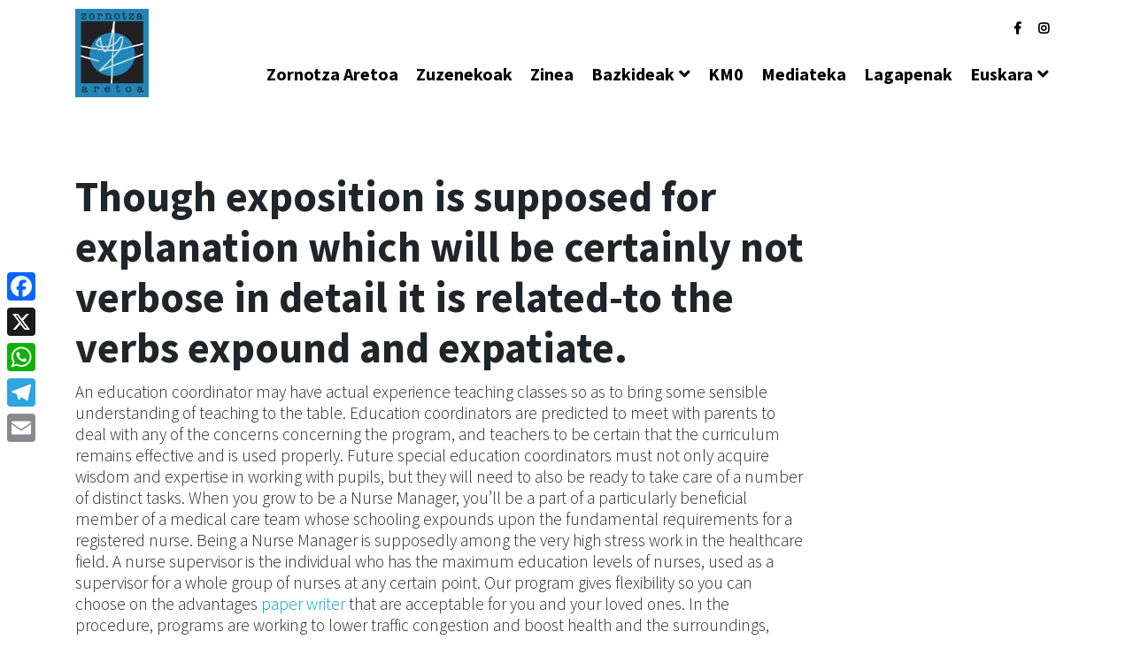

--- FILE ---
content_type: text/html; charset=UTF-8
request_url: https://sarrerakzornotzaaretoa.com/though-exposition-is-supposed-for-explanation/
body_size: 14658
content:
<!doctype html>
<html lang="eu">
<head>
	<meta charset="UTF-8">
	<meta name="viewport" content="width=device-width, initial-scale=1">
	<link rel="profile" href="http://gmpg.org/xfn/11">
	<meta name='robots' content='index, follow, max-image-preview:large, max-snippet:-1, max-video-preview:-1' />
	<style>img:is([sizes="auto" i], [sizes^="auto," i]) { contain-intrinsic-size: 3000px 1500px }</style>
	
	<!-- This site is optimized with the Yoast SEO plugin v26.0 - https://yoast.com/wordpress/plugins/seo/ -->
	<title>Though exposition is supposed for explanation which will be certainly not verbose in detail it is related-to the verbs expound and expatiate. - Zornotza Aretoa</title>
	<link rel="canonical" href="https://sarrerakzornotzaaretoa.com/es/though-exposition-is-supposed-for-explanation/" />
	<meta property="og:locale" content="eu_ES" />
	<meta property="og:type" content="article" />
	<meta property="og:title" content="Though exposition is supposed for explanation which will be certainly not verbose in detail it is related-to the verbs expound and expatiate. - Zornotza Aretoa" />
	<meta property="og:description" content="An education coordinator may have actual experience teaching classes so as to bring some sensible understanding of teaching to the table. Education coordinators are predicted to meet with parents to deal with any of the concerns concerning the program, and teachers to be certain that the curriculum remains effective and is used properly. Future special [&hellip;]" />
	<meta property="og:url" content="https://sarrerakzornotzaaretoa.com/es/though-exposition-is-supposed-for-explanation/" />
	<meta property="og:site_name" content="Zornotza Aretoa" />
	<meta property="article:publisher" content="https://www.facebook.com/ZornotzaAretoaIkusleak/" />
	<meta property="article:published_time" content="2020-09-23T09:42:58+00:00" />
	<meta property="article:modified_time" content="2020-09-23T09:57:57+00:00" />
	<meta name="author" content="admin" />
	<meta name="twitter:card" content="summary_large_image" />
	<meta name="twitter:label1" content="Written by" />
	<meta name="twitter:data1" content="admin" />
	<meta name="twitter:label2" content="Est. reading time" />
	<meta name="twitter:data2" content="3 minutua" />
	<script type="application/ld+json" class="yoast-schema-graph">{"@context":"https://schema.org","@graph":[{"@type":"Article","@id":"https://sarrerakzornotzaaretoa.com/es/though-exposition-is-supposed-for-explanation/#article","isPartOf":{"@id":"https://sarrerakzornotzaaretoa.com/es/though-exposition-is-supposed-for-explanation/"},"author":{"name":"admin","@id":"https://sarrerakzornotzaaretoa.com/#/schema/person/86948e32c64e021be9dc8bc2fd330319"},"headline":"Though exposition is supposed for explanation which will be certainly not verbose in detail it is related-to the verbs expound and expatiate.","datePublished":"2020-09-23T09:42:58+00:00","dateModified":"2020-09-23T09:57:57+00:00","mainEntityOfPage":{"@id":"https://sarrerakzornotzaaretoa.com/es/though-exposition-is-supposed-for-explanation/"},"wordCount":595,"publisher":{"@id":"https://sarrerakzornotzaaretoa.com/#organization"},"articleSection":["Uncategorized"],"inLanguage":"eu"},{"@type":"WebPage","@id":"https://sarrerakzornotzaaretoa.com/es/though-exposition-is-supposed-for-explanation/","url":"https://sarrerakzornotzaaretoa.com/es/though-exposition-is-supposed-for-explanation/","name":"Though exposition is supposed for explanation which will be certainly not verbose in detail it is related-to the verbs expound and expatiate. - Zornotza Aretoa","isPartOf":{"@id":"https://sarrerakzornotzaaretoa.com/#website"},"datePublished":"2020-09-23T09:42:58+00:00","dateModified":"2020-09-23T09:57:57+00:00","breadcrumb":{"@id":"https://sarrerakzornotzaaretoa.com/es/though-exposition-is-supposed-for-explanation/#breadcrumb"},"inLanguage":"eu","potentialAction":[{"@type":"ReadAction","target":["https://sarrerakzornotzaaretoa.com/es/though-exposition-is-supposed-for-explanation/"]}]},{"@type":"BreadcrumbList","@id":"https://sarrerakzornotzaaretoa.com/es/though-exposition-is-supposed-for-explanation/#breadcrumb","itemListElement":[{"@type":"ListItem","position":1,"name":"Home","item":"https://sarrerakzornotzaaretoa.com/es/"},{"@type":"ListItem","position":2,"name":"Though exposition is supposed for explanation which will be certainly not verbose in detail it is related-to the verbs expound and expatiate."}]},{"@type":"WebSite","@id":"https://sarrerakzornotzaaretoa.com/#website","url":"https://sarrerakzornotzaaretoa.com/","name":"Zornotza Aretoa","description":"Zornotza Aretoa","publisher":{"@id":"https://sarrerakzornotzaaretoa.com/#organization"},"potentialAction":[{"@type":"SearchAction","target":{"@type":"EntryPoint","urlTemplate":"https://sarrerakzornotzaaretoa.com/?s={search_term_string}"},"query-input":{"@type":"PropertyValueSpecification","valueRequired":true,"valueName":"search_term_string"}}],"inLanguage":"eu"},{"@type":"Organization","@id":"https://sarrerakzornotzaaretoa.com/#organization","name":"Zornotza Ateroa","url":"https://sarrerakzornotzaaretoa.com/","logo":{"@type":"ImageObject","inLanguage":"eu","@id":"https://sarrerakzornotzaaretoa.com/#/schema/logo/image/","url":"https://sarrerakzornotzaaretoa.com/wp-content/uploads/2019/10/zornotza_aretoa.jpg","contentUrl":"https://sarrerakzornotzaaretoa.com/wp-content/uploads/2019/10/zornotza_aretoa.jpg","width":1200,"height":1455,"caption":"Zornotza Ateroa"},"image":{"@id":"https://sarrerakzornotzaaretoa.com/#/schema/logo/image/"},"sameAs":["https://www.facebook.com/ZornotzaAretoaIkusleak/","https://www.instagram.com/zornotzako_zinema/"]},{"@type":"Person","@id":"https://sarrerakzornotzaaretoa.com/#/schema/person/86948e32c64e021be9dc8bc2fd330319","name":"admin","url":"https://sarrerakzornotzaaretoa.com/author/bravo/"}]}</script>
	<!-- / Yoast SEO plugin. -->


<link rel='dns-prefetch' href='//static.addtoany.com' />
<link rel='dns-prefetch' href='//fonts.googleapis.com' />
<link rel="alternate" type="application/rss+xml" title="Zornotza Aretoa &raquo; Jarioa" href="https://sarrerakzornotzaaretoa.com/feed/" />
<link rel="alternate" type="application/rss+xml" title="Zornotza Aretoa &raquo; Iruzkinen jarioa" href="https://sarrerakzornotzaaretoa.com/comments/feed/" />
<script type="text/javascript">
/* <![CDATA[ */
window._wpemojiSettings = {"baseUrl":"https:\/\/s.w.org\/images\/core\/emoji\/16.0.1\/72x72\/","ext":".png","svgUrl":"https:\/\/s.w.org\/images\/core\/emoji\/16.0.1\/svg\/","svgExt":".svg","source":{"concatemoji":"https:\/\/sarrerakzornotzaaretoa.com\/wp-includes\/js\/wp-emoji-release.min.js?ver=6.8.3"}};
/*! This file is auto-generated */
!function(s,n){var o,i,e;function c(e){try{var t={supportTests:e,timestamp:(new Date).valueOf()};sessionStorage.setItem(o,JSON.stringify(t))}catch(e){}}function p(e,t,n){e.clearRect(0,0,e.canvas.width,e.canvas.height),e.fillText(t,0,0);var t=new Uint32Array(e.getImageData(0,0,e.canvas.width,e.canvas.height).data),a=(e.clearRect(0,0,e.canvas.width,e.canvas.height),e.fillText(n,0,0),new Uint32Array(e.getImageData(0,0,e.canvas.width,e.canvas.height).data));return t.every(function(e,t){return e===a[t]})}function u(e,t){e.clearRect(0,0,e.canvas.width,e.canvas.height),e.fillText(t,0,0);for(var n=e.getImageData(16,16,1,1),a=0;a<n.data.length;a++)if(0!==n.data[a])return!1;return!0}function f(e,t,n,a){switch(t){case"flag":return n(e,"\ud83c\udff3\ufe0f\u200d\u26a7\ufe0f","\ud83c\udff3\ufe0f\u200b\u26a7\ufe0f")?!1:!n(e,"\ud83c\udde8\ud83c\uddf6","\ud83c\udde8\u200b\ud83c\uddf6")&&!n(e,"\ud83c\udff4\udb40\udc67\udb40\udc62\udb40\udc65\udb40\udc6e\udb40\udc67\udb40\udc7f","\ud83c\udff4\u200b\udb40\udc67\u200b\udb40\udc62\u200b\udb40\udc65\u200b\udb40\udc6e\u200b\udb40\udc67\u200b\udb40\udc7f");case"emoji":return!a(e,"\ud83e\udedf")}return!1}function g(e,t,n,a){var r="undefined"!=typeof WorkerGlobalScope&&self instanceof WorkerGlobalScope?new OffscreenCanvas(300,150):s.createElement("canvas"),o=r.getContext("2d",{willReadFrequently:!0}),i=(o.textBaseline="top",o.font="600 32px Arial",{});return e.forEach(function(e){i[e]=t(o,e,n,a)}),i}function t(e){var t=s.createElement("script");t.src=e,t.defer=!0,s.head.appendChild(t)}"undefined"!=typeof Promise&&(o="wpEmojiSettingsSupports",i=["flag","emoji"],n.supports={everything:!0,everythingExceptFlag:!0},e=new Promise(function(e){s.addEventListener("DOMContentLoaded",e,{once:!0})}),new Promise(function(t){var n=function(){try{var e=JSON.parse(sessionStorage.getItem(o));if("object"==typeof e&&"number"==typeof e.timestamp&&(new Date).valueOf()<e.timestamp+604800&&"object"==typeof e.supportTests)return e.supportTests}catch(e){}return null}();if(!n){if("undefined"!=typeof Worker&&"undefined"!=typeof OffscreenCanvas&&"undefined"!=typeof URL&&URL.createObjectURL&&"undefined"!=typeof Blob)try{var e="postMessage("+g.toString()+"("+[JSON.stringify(i),f.toString(),p.toString(),u.toString()].join(",")+"));",a=new Blob([e],{type:"text/javascript"}),r=new Worker(URL.createObjectURL(a),{name:"wpTestEmojiSupports"});return void(r.onmessage=function(e){c(n=e.data),r.terminate(),t(n)})}catch(e){}c(n=g(i,f,p,u))}t(n)}).then(function(e){for(var t in e)n.supports[t]=e[t],n.supports.everything=n.supports.everything&&n.supports[t],"flag"!==t&&(n.supports.everythingExceptFlag=n.supports.everythingExceptFlag&&n.supports[t]);n.supports.everythingExceptFlag=n.supports.everythingExceptFlag&&!n.supports.flag,n.DOMReady=!1,n.readyCallback=function(){n.DOMReady=!0}}).then(function(){return e}).then(function(){var e;n.supports.everything||(n.readyCallback(),(e=n.source||{}).concatemoji?t(e.concatemoji):e.wpemoji&&e.twemoji&&(t(e.twemoji),t(e.wpemoji)))}))}((window,document),window._wpemojiSettings);
/* ]]> */
</script>
<style id='wp-emoji-styles-inline-css' type='text/css'>

	img.wp-smiley, img.emoji {
		display: inline !important;
		border: none !important;
		box-shadow: none !important;
		height: 1em !important;
		width: 1em !important;
		margin: 0 0.07em !important;
		vertical-align: -0.1em !important;
		background: none !important;
		padding: 0 !important;
	}
</style>
<link rel='stylesheet' id='wp-block-library-css' href='https://sarrerakzornotzaaretoa.com/wp-includes/css/dist/block-library/style.min.css?ver=6.8.3' type='text/css' media='all' />
<style id='classic-theme-styles-inline-css' type='text/css'>
/*! This file is auto-generated */
.wp-block-button__link{color:#fff;background-color:#32373c;border-radius:9999px;box-shadow:none;text-decoration:none;padding:calc(.667em + 2px) calc(1.333em + 2px);font-size:1.125em}.wp-block-file__button{background:#32373c;color:#fff;text-decoration:none}
</style>
<link rel='stylesheet' id='actua-blocks-style-css' href='https://sarrerakzornotzaaretoa.com/wp-content/plugins/actua/blocks/style.css?ver=1.1.1' type='text/css' media='all' />
<style id='global-styles-inline-css' type='text/css'>
:root{--wp--preset--aspect-ratio--square: 1;--wp--preset--aspect-ratio--4-3: 4/3;--wp--preset--aspect-ratio--3-4: 3/4;--wp--preset--aspect-ratio--3-2: 3/2;--wp--preset--aspect-ratio--2-3: 2/3;--wp--preset--aspect-ratio--16-9: 16/9;--wp--preset--aspect-ratio--9-16: 9/16;--wp--preset--color--black: #000000;--wp--preset--color--cyan-bluish-gray: #abb8c3;--wp--preset--color--white: #ffffff;--wp--preset--color--pale-pink: #f78da7;--wp--preset--color--vivid-red: #cf2e2e;--wp--preset--color--luminous-vivid-orange: #ff6900;--wp--preset--color--luminous-vivid-amber: #fcb900;--wp--preset--color--light-green-cyan: #7bdcb5;--wp--preset--color--vivid-green-cyan: #00d084;--wp--preset--color--pale-cyan-blue: #8ed1fc;--wp--preset--color--vivid-cyan-blue: #0693e3;--wp--preset--color--vivid-purple: #9b51e0;--wp--preset--color--actua-indigo: #5663F2;--wp--preset--color--actua-violet: #A35ED5;--wp--preset--color--actua-red: #e14d43;--wp--preset--color--actua-pink: #EA6B7F;--wp--preset--color--actua-orange: #EC9079;--wp--preset--color--actua-yellow: #EDCE80;--wp--preset--color--actua-green: #4ACAA7;--wp--preset--color--actua-blue: #2990E1;--wp--preset--color--actua-dark: #484554;--wp--preset--color--actua-light: #F6F7FB;--wp--preset--color--actua-white: #FFFFFF;--wp--preset--color--actua-black: #000000;--wp--preset--gradient--vivid-cyan-blue-to-vivid-purple: linear-gradient(135deg,rgba(6,147,227,1) 0%,rgb(155,81,224) 100%);--wp--preset--gradient--light-green-cyan-to-vivid-green-cyan: linear-gradient(135deg,rgb(122,220,180) 0%,rgb(0,208,130) 100%);--wp--preset--gradient--luminous-vivid-amber-to-luminous-vivid-orange: linear-gradient(135deg,rgba(252,185,0,1) 0%,rgba(255,105,0,1) 100%);--wp--preset--gradient--luminous-vivid-orange-to-vivid-red: linear-gradient(135deg,rgba(255,105,0,1) 0%,rgb(207,46,46) 100%);--wp--preset--gradient--very-light-gray-to-cyan-bluish-gray: linear-gradient(135deg,rgb(238,238,238) 0%,rgb(169,184,195) 100%);--wp--preset--gradient--cool-to-warm-spectrum: linear-gradient(135deg,rgb(74,234,220) 0%,rgb(151,120,209) 20%,rgb(207,42,186) 40%,rgb(238,44,130) 60%,rgb(251,105,98) 80%,rgb(254,248,76) 100%);--wp--preset--gradient--blush-light-purple: linear-gradient(135deg,rgb(255,206,236) 0%,rgb(152,150,240) 100%);--wp--preset--gradient--blush-bordeaux: linear-gradient(135deg,rgb(254,205,165) 0%,rgb(254,45,45) 50%,rgb(107,0,62) 100%);--wp--preset--gradient--luminous-dusk: linear-gradient(135deg,rgb(255,203,112) 0%,rgb(199,81,192) 50%,rgb(65,88,208) 100%);--wp--preset--gradient--pale-ocean: linear-gradient(135deg,rgb(255,245,203) 0%,rgb(182,227,212) 50%,rgb(51,167,181) 100%);--wp--preset--gradient--electric-grass: linear-gradient(135deg,rgb(202,248,128) 0%,rgb(113,206,126) 100%);--wp--preset--gradient--midnight: linear-gradient(135deg,rgb(2,3,129) 0%,rgb(40,116,252) 100%);--wp--preset--font-size--small: 12px;--wp--preset--font-size--medium: 20px;--wp--preset--font-size--large: 20px;--wp--preset--font-size--x-large: 42px;--wp--preset--font-size--regular: 16px;--wp--preset--font-size--huge: 24px;--wp--preset--spacing--20: 0.44rem;--wp--preset--spacing--30: 0.67rem;--wp--preset--spacing--40: 1rem;--wp--preset--spacing--50: 1.5rem;--wp--preset--spacing--60: 2.25rem;--wp--preset--spacing--70: 3.38rem;--wp--preset--spacing--80: 5.06rem;--wp--preset--shadow--natural: 6px 6px 9px rgba(0, 0, 0, 0.2);--wp--preset--shadow--deep: 12px 12px 50px rgba(0, 0, 0, 0.4);--wp--preset--shadow--sharp: 6px 6px 0px rgba(0, 0, 0, 0.2);--wp--preset--shadow--outlined: 6px 6px 0px -3px rgba(255, 255, 255, 1), 6px 6px rgba(0, 0, 0, 1);--wp--preset--shadow--crisp: 6px 6px 0px rgba(0, 0, 0, 1);}:where(.is-layout-flex){gap: 0.5em;}:where(.is-layout-grid){gap: 0.5em;}body .is-layout-flex{display: flex;}.is-layout-flex{flex-wrap: wrap;align-items: center;}.is-layout-flex > :is(*, div){margin: 0;}body .is-layout-grid{display: grid;}.is-layout-grid > :is(*, div){margin: 0;}:where(.wp-block-columns.is-layout-flex){gap: 2em;}:where(.wp-block-columns.is-layout-grid){gap: 2em;}:where(.wp-block-post-template.is-layout-flex){gap: 1.25em;}:where(.wp-block-post-template.is-layout-grid){gap: 1.25em;}.has-black-color{color: var(--wp--preset--color--black) !important;}.has-cyan-bluish-gray-color{color: var(--wp--preset--color--cyan-bluish-gray) !important;}.has-white-color{color: var(--wp--preset--color--white) !important;}.has-pale-pink-color{color: var(--wp--preset--color--pale-pink) !important;}.has-vivid-red-color{color: var(--wp--preset--color--vivid-red) !important;}.has-luminous-vivid-orange-color{color: var(--wp--preset--color--luminous-vivid-orange) !important;}.has-luminous-vivid-amber-color{color: var(--wp--preset--color--luminous-vivid-amber) !important;}.has-light-green-cyan-color{color: var(--wp--preset--color--light-green-cyan) !important;}.has-vivid-green-cyan-color{color: var(--wp--preset--color--vivid-green-cyan) !important;}.has-pale-cyan-blue-color{color: var(--wp--preset--color--pale-cyan-blue) !important;}.has-vivid-cyan-blue-color{color: var(--wp--preset--color--vivid-cyan-blue) !important;}.has-vivid-purple-color{color: var(--wp--preset--color--vivid-purple) !important;}.has-black-background-color{background-color: var(--wp--preset--color--black) !important;}.has-cyan-bluish-gray-background-color{background-color: var(--wp--preset--color--cyan-bluish-gray) !important;}.has-white-background-color{background-color: var(--wp--preset--color--white) !important;}.has-pale-pink-background-color{background-color: var(--wp--preset--color--pale-pink) !important;}.has-vivid-red-background-color{background-color: var(--wp--preset--color--vivid-red) !important;}.has-luminous-vivid-orange-background-color{background-color: var(--wp--preset--color--luminous-vivid-orange) !important;}.has-luminous-vivid-amber-background-color{background-color: var(--wp--preset--color--luminous-vivid-amber) !important;}.has-light-green-cyan-background-color{background-color: var(--wp--preset--color--light-green-cyan) !important;}.has-vivid-green-cyan-background-color{background-color: var(--wp--preset--color--vivid-green-cyan) !important;}.has-pale-cyan-blue-background-color{background-color: var(--wp--preset--color--pale-cyan-blue) !important;}.has-vivid-cyan-blue-background-color{background-color: var(--wp--preset--color--vivid-cyan-blue) !important;}.has-vivid-purple-background-color{background-color: var(--wp--preset--color--vivid-purple) !important;}.has-black-border-color{border-color: var(--wp--preset--color--black) !important;}.has-cyan-bluish-gray-border-color{border-color: var(--wp--preset--color--cyan-bluish-gray) !important;}.has-white-border-color{border-color: var(--wp--preset--color--white) !important;}.has-pale-pink-border-color{border-color: var(--wp--preset--color--pale-pink) !important;}.has-vivid-red-border-color{border-color: var(--wp--preset--color--vivid-red) !important;}.has-luminous-vivid-orange-border-color{border-color: var(--wp--preset--color--luminous-vivid-orange) !important;}.has-luminous-vivid-amber-border-color{border-color: var(--wp--preset--color--luminous-vivid-amber) !important;}.has-light-green-cyan-border-color{border-color: var(--wp--preset--color--light-green-cyan) !important;}.has-vivid-green-cyan-border-color{border-color: var(--wp--preset--color--vivid-green-cyan) !important;}.has-pale-cyan-blue-border-color{border-color: var(--wp--preset--color--pale-cyan-blue) !important;}.has-vivid-cyan-blue-border-color{border-color: var(--wp--preset--color--vivid-cyan-blue) !important;}.has-vivid-purple-border-color{border-color: var(--wp--preset--color--vivid-purple) !important;}.has-vivid-cyan-blue-to-vivid-purple-gradient-background{background: var(--wp--preset--gradient--vivid-cyan-blue-to-vivid-purple) !important;}.has-light-green-cyan-to-vivid-green-cyan-gradient-background{background: var(--wp--preset--gradient--light-green-cyan-to-vivid-green-cyan) !important;}.has-luminous-vivid-amber-to-luminous-vivid-orange-gradient-background{background: var(--wp--preset--gradient--luminous-vivid-amber-to-luminous-vivid-orange) !important;}.has-luminous-vivid-orange-to-vivid-red-gradient-background{background: var(--wp--preset--gradient--luminous-vivid-orange-to-vivid-red) !important;}.has-very-light-gray-to-cyan-bluish-gray-gradient-background{background: var(--wp--preset--gradient--very-light-gray-to-cyan-bluish-gray) !important;}.has-cool-to-warm-spectrum-gradient-background{background: var(--wp--preset--gradient--cool-to-warm-spectrum) !important;}.has-blush-light-purple-gradient-background{background: var(--wp--preset--gradient--blush-light-purple) !important;}.has-blush-bordeaux-gradient-background{background: var(--wp--preset--gradient--blush-bordeaux) !important;}.has-luminous-dusk-gradient-background{background: var(--wp--preset--gradient--luminous-dusk) !important;}.has-pale-ocean-gradient-background{background: var(--wp--preset--gradient--pale-ocean) !important;}.has-electric-grass-gradient-background{background: var(--wp--preset--gradient--electric-grass) !important;}.has-midnight-gradient-background{background: var(--wp--preset--gradient--midnight) !important;}.has-small-font-size{font-size: var(--wp--preset--font-size--small) !important;}.has-medium-font-size{font-size: var(--wp--preset--font-size--medium) !important;}.has-large-font-size{font-size: var(--wp--preset--font-size--large) !important;}.has-x-large-font-size{font-size: var(--wp--preset--font-size--x-large) !important;}
:where(.wp-block-post-template.is-layout-flex){gap: 1.25em;}:where(.wp-block-post-template.is-layout-grid){gap: 1.25em;}
:where(.wp-block-columns.is-layout-flex){gap: 2em;}:where(.wp-block-columns.is-layout-grid){gap: 2em;}
:root :where(.wp-block-pullquote){font-size: 1.5em;line-height: 1.6;}
</style>
<link rel='stylesheet' id='actua-public-variables-css' href='https://sarrerakzornotzaaretoa.com/wp-content/plugins/actua/assets/css/actua-public-variables.css?ver=1.1.1' type='text/css' media='all' />
<link rel='stylesheet' id='material-icons-css' href='https://fonts.googleapis.com/css2?family=Material+Icons+Outlined&#038;ver=1.0.0' type='text/css' media='all' />
<link rel='stylesheet' id='flatpickr-css' href='https://sarrerakzornotzaaretoa.com/wp-content/plugins/actua/assets/3rd-party/flatpickr/flatpickr.min.css?ver=2.6.1' type='text/css' media='all' />
<link rel='stylesheet' id='confirm-css' href='https://sarrerakzornotzaaretoa.com/wp-content/plugins/actua/assets/3rd-party/confirm/jquery-confirm.min.css?ver=3.3.0' type='text/css' media='all' />
<link rel='stylesheet' id='toastr-css' href='https://sarrerakzornotzaaretoa.com/wp-content/plugins/actua/assets/3rd-party/toastr/toastr.min.css?ver=2.1.4' type='text/css' media='all' />
<link rel='stylesheet' id='range-css' href='https://sarrerakzornotzaaretoa.com/wp-content/plugins/actua/assets/3rd-party/range/asRange.css?ver=0.3.4' type='text/css' media='all' />
<link rel='stylesheet' id='select2-css' href='https://sarrerakzornotzaaretoa.com/wp-content/plugins/actua/assets/3rd-party/select2/css/select2.css?ver=4.0.6' type='text/css' media='all' />
<link rel='stylesheet' id='morris-css' href='https://sarrerakzornotzaaretoa.com/wp-content/plugins/actua/assets/3rd-party/chart/morris.css?ver=0.5.1' type='text/css' media='all' />
<link rel='stylesheet' id='calendar-css' href='https://sarrerakzornotzaaretoa.com/wp-content/plugins/actua/assets/3rd-party/calendar/calendar.css?ver=1.0.0' type='text/css' media='all' />
<link rel='stylesheet' id='glightbox-css' href='https://sarrerakzornotzaaretoa.com/wp-content/plugins/actua/assets/3rd-party/glightbox/glightbox.min.css?ver=3.2.0' type='text/css' media='all' />
<link rel='stylesheet' id='actua-public-form-css' href='https://sarrerakzornotzaaretoa.com/wp-content/plugins/actua/assets/css/actua-public-form.css?ver=1.1.1' type='text/css' media='all' />
<link rel='stylesheet' id='actua-public-member-css' href='https://sarrerakzornotzaaretoa.com/wp-content/plugins/actua/assets/css/actua-public-member.css?ver=1.1.1' type='text/css' media='all' />
<link rel='stylesheet' id='actua-public-museums-css' href='https://sarrerakzornotzaaretoa.com/wp-content/plugins/actua/assets/css/actua-public-museums.css?ver=1.1.1' type='text/css' media='all' />
<link rel='stylesheet' id='actua-public-css' href='https://sarrerakzornotzaaretoa.com/wp-content/plugins/actua/assets/css/actua-public.css?ver=1.1.1' type='text/css' media='all' />
<style id='actua-public-inline-css' type='text/css'>

			#seatBookingContainer .figure-element[data-svg]:hover,
			#seatBookingContainer .seat-element:hover{
				fill: #48cfae;
				stroke: #48cfae;
			}
			#seatBookingContainer .seat-element.IN_CART{
				fill:#aab2bd;
				stroke:#aab2bd;
			}
			#seatBookingContainer .seat-element.IN_MY_CART{
				fill:#f6bb43;
				stroke:#f6bb43;
			}
			#seatBookingContainer .seat-element.BOOKED{
				fill:#aab2bd;
				stroke:#aab2bd;
			}
			#seatBookingContainer .seat-element.RESERVED{
				fill:#f6f7fb;
				stroke:#f6f7fb;
			}
			#seatBooking svg{
				max-width:800px;
			}
			
</style>
<link rel='stylesheet' id='wpm-main-css' href='//sarrerakzornotzaaretoa.com/wp-content/plugins/wp-multilang/assets/styles/main.min.css?ver=2.4.1' type='text/css' media='all' />
<link rel='stylesheet' id='actua-theme-bootstrap-css-css' href='https://sarrerakzornotzaaretoa.com/wp-content/themes/actua-theme/assets/bootstrap/css/bootstrap.min.css?ver=6.8.3' type='text/css' media='all' />
<link rel='stylesheet' id='actua-theme-bootstrap-custom-css-css' href='https://sarrerakzornotzaaretoa.com/wp-content/themes/actua-theme/assets/bootstrap/css/custom.css?ver=6.8.3' type='text/css' media='all' />
<link rel='stylesheet' id='fontello-css' href='https://sarrerakzornotzaaretoa.com/wp-content/plugins/actua/assets/fonts/fontello.css?ver=1.0.0' type='text/css' media='all' />
<link rel='stylesheet' id='fontawesome-css' href='https://sarrerakzornotzaaretoa.com/wp-content/themes/actua-theme/assets/fontawesome/css/all.min.css?ver=5.6.3' type='text/css' media='all' />
<link rel='stylesheet' id='owlCarousel-css' href='https://sarrerakzornotzaaretoa.com/wp-content/themes/actua-theme/assets/owlCarousel/assets/owl.carousel.css?ver=2.3.4' type='text/css' media='all' />
<link rel='stylesheet' id='slick-carousel-css' href='https://sarrerakzornotzaaretoa.com/wp-content/themes/actua-theme/assets/slick-carousel/slick.css?ver=1.6.0' type='text/css' media='all' />
<link rel='stylesheet' id='magnific-popup-css' href='https://sarrerakzornotzaaretoa.com/wp-content/themes/actua-theme/assets/magnific-popup/magnific-popup.css?ver=1.1.0' type='text/css' media='all' />
<link rel='stylesheet' id='actua-theme-style-css' href='https://sarrerakzornotzaaretoa.com/wp-content/themes/actua-theme-child/style.css?ver=6.8.3' type='text/css' media='all' />
<style id='actua-theme-style-inline-css' type='text/css'>

	:root {
	  --actua-accent: #004e89;
	  --actua-link: #009ed5;
	  --actua-link-alt: #004e89;
	  --actua-filter-list-bg: ;
	  --actua-filter-grid-bg: ;
	  --actua-filter-entity-list: ;
	  --actua-filter-entity-grid: ;
	  --actua-filter-entity-list-bg: ;
	  --actua-filter-entity-grid-bg: ;
	}
	
</style>
<link rel='stylesheet' id='addtoany-css' href='https://sarrerakzornotzaaretoa.com/wp-content/plugins/add-to-any/addtoany.min.css?ver=1.16' type='text/css' media='all' />
<style id='addtoany-inline-css' type='text/css'>
@media screen and (max-width:980px){
.a2a_floating_style.a2a_vertical_style{display:none;}
}
</style>
<script type="text/javascript" src="https://sarrerakzornotzaaretoa.com/wp-includes/js/jquery/jquery.min.js?ver=3.7.1" id="jquery-core-js"></script>
<script type="text/javascript" src="https://sarrerakzornotzaaretoa.com/wp-includes/js/jquery/jquery-migrate.min.js?ver=3.4.1" id="jquery-migrate-js"></script>
<script type="text/javascript" src="https://sarrerakzornotzaaretoa.com/wp-includes/js/dist/hooks.min.js?ver=4d63a3d491d11ffd8ac6" id="wp-hooks-js"></script>
<script type="text/javascript" src="https://sarrerakzornotzaaretoa.com/wp-includes/js/dist/i18n.min.js?ver=5e580eb46a90c2b997e6" id="wp-i18n-js"></script>
<script type="text/javascript" id="wp-i18n-js-after">
/* <![CDATA[ */
wp.i18n.setLocaleData( { 'text direction\u0004ltr': [ 'ltr' ] } );
/* ]]> */
</script>
<script type="text/javascript" src="https://sarrerakzornotzaaretoa.com/wp-content/plugins/actua/blocks/frontend.js?ver=1.1.1" id="actua-frontend-blocks-js"></script>
<script type="text/javascript" id="addtoany-core-js-before">
/* <![CDATA[ */
window.a2a_config=window.a2a_config||{};a2a_config.callbacks=[];a2a_config.overlays=[];a2a_config.templates={};a2a_localize = {
	Share: "Share",
	Save: "Save",
	Subscribe: "Subscribe",
	Email: "Email",
	Bookmark: "Bookmark",
	ShowAll: "Show all",
	ShowLess: "Show less",
	FindServices: "Find service(s)",
	FindAnyServiceToAddTo: "Instantly find any service to add to",
	PoweredBy: "Powered by",
	ShareViaEmail: "Share via email",
	SubscribeViaEmail: "Subscribe via email",
	BookmarkInYourBrowser: "Bookmark in your browser",
	BookmarkInstructions: "Press Ctrl+D or \u2318+D to bookmark this page",
	AddToYourFavorites: "Add to your favorites",
	SendFromWebOrProgram: "Send from any email address or email program",
	EmailProgram: "Email program",
	More: "More&#8230;",
	ThanksForSharing: "Thanks for sharing!",
	ThanksForFollowing: "Thanks for following!"
};
/* ]]> */
</script>
<script type="text/javascript" defer src="https://static.addtoany.com/menu/page.js" id="addtoany-core-js"></script>
<script type="text/javascript" defer src="https://sarrerakzornotzaaretoa.com/wp-content/plugins/add-to-any/addtoany.min.js?ver=1.1" id="addtoany-jquery-js"></script>
<script type="text/javascript" src="https://sarrerakzornotzaaretoa.com/wp-content/themes/actua-theme/assets/bootstrap/js/popper.min.js?ver=6.8.3" id="actua-theme-popper-js"></script>
<script type="text/javascript" src="https://sarrerakzornotzaaretoa.com/wp-content/themes/actua-theme/assets/bootstrap/js/bootstrap.min.js?ver=6.8.3" id="actua-theme-bootstrap-js-js"></script>
<script type="text/javascript" src="https://sarrerakzornotzaaretoa.com/wp-content/themes/actua-theme/assets/headroom/headroom.js?ver=0.11.0" id="headroom-js"></script>
<script type="text/javascript" src="https://sarrerakzornotzaaretoa.com/wp-content/themes/actua-theme/assets/sticky-sidebar/sticky-sidebar.js?ver=3.3.1" id="sticky-sidebar-js"></script>
<script type="text/javascript" src="https://sarrerakzornotzaaretoa.com/wp-content/themes/actua-theme/assets/owlCarousel/owl.carousel.min.js?ver=2.3.4" id="owlCarousel-js"></script>
<script type="text/javascript" src="https://sarrerakzornotzaaretoa.com/wp-content/themes/actua-theme/assets/slick-carousel/slick.js?ver=1.6.0" id="slick-carousel-js"></script>
<script type="text/javascript" src="https://sarrerakzornotzaaretoa.com/wp-content/themes/actua-theme/assets/magnific-popup/magnific-popup.js?ver=1.1.0" id="magnific-popup-js"></script>
<script type="text/javascript" src="https://sarrerakzornotzaaretoa.com/wp-content/themes/actua-theme/js/theme.js?ver=6.8.3" id="actua-theme-js-js"></script>
<link rel="https://api.w.org/" href="https://sarrerakzornotzaaretoa.com/wp-json/" /><link rel="alternate" title="JSON" type="application/json" href="https://sarrerakzornotzaaretoa.com/wp-json/wp/v2/posts/2124" /><link rel="EditURI" type="application/rsd+xml" title="RSD" href="https://sarrerakzornotzaaretoa.com/xmlrpc.php?rsd" />
<meta name="generator" content="WordPress 6.8.3" />
<link rel='shortlink' href='https://sarrerakzornotzaaretoa.com/?p=2124' />
<link rel="alternate" title="oEmbed (JSON)" type="application/json+oembed" href="https://sarrerakzornotzaaretoa.com/wp-json/oembed/1.0/embed?url=https%3A%2F%2Fsarrerakzornotzaaretoa.com%2Fthough-exposition-is-supposed-for-explanation%2F" />
<link rel="alternate" title="oEmbed (XML)" type="text/xml+oembed" href="https://sarrerakzornotzaaretoa.com/wp-json/oembed/1.0/embed?url=https%3A%2F%2Fsarrerakzornotzaaretoa.com%2Fthough-exposition-is-supposed-for-explanation%2F&#038;format=xml" />
        <!-- Global site tag (gtag.js) - Google Analytics -->
        <script async src="https://www.googletagmanager.com/gtag/js?id=G-HKQVY0SM9N"></script>
        <script>
          window.dataLayer = window.dataLayer || [];
          function gtag(){dataLayer.push(arguments);}
          gtag('js', new Date());
        
          gtag('config', 'G-HKQVY0SM9N');
        </script>
        <link rel="alternate" hreflang="es-es" href="https://sarrerakzornotzaaretoa.com/es/though-exposition-is-supposed-for-explanation/"/>
<link rel="alternate" hreflang="x-default" href="https://sarrerakzornotzaaretoa.com/though-exposition-is-supposed-for-explanation/"/>
<link rel="alternate" hreflang="eu" href="https://sarrerakzornotzaaretoa.com/though-exposition-is-supposed-for-explanation/"/>
<style type="text/css">.recentcomments a{display:inline !important;padding:0 !important;margin:0 !important;}</style><link rel="icon" href="https://sarrerakzornotzaaretoa.com/wp-content/uploads/2024/11/cropped-zornotza_aretoa-3-32x32.jpg" sizes="32x32" />
<link rel="icon" href="https://sarrerakzornotzaaretoa.com/wp-content/uploads/2024/11/cropped-zornotza_aretoa-3-192x192.jpg" sizes="192x192" />
<link rel="apple-touch-icon" href="https://sarrerakzornotzaaretoa.com/wp-content/uploads/2024/11/cropped-zornotza_aretoa-3-180x180.jpg" />
<meta name="msapplication-TileImage" content="https://sarrerakzornotzaaretoa.com/wp-content/uploads/2024/11/cropped-zornotza_aretoa-3-270x270.jpg" />
		<style type="text/css" id="wp-custom-css">
			.bloc{
	padding:20px;
		/*max-height:445px;
		min-height:445px;*/
}
@media only screen and (min-width:768px) {
	.bloc{
		min-height:445px;
}
}

.blocbanner{
	padding:0px;
	max-height: 189px;
	max-width:1250px;
}

h2.za {
  overflow: hidden;
  position: relative;
}
h2.za::after {
  content: '';
  width: 100%;
  height: 4px;
  background: #000;
  position: absolute;
  top: 50%;
  margin-left: 1rem;
}


/*Alçada graella fixa*/
.actua-grid-block div.gcard h3 {
    text-transform: none;
}
@media only screen and (min-width:768px) {
	.actua-grid-block div.gcard figcaption {
    min-height: 100px;
}
}

/*footer color i footer colaboradors*/
/*
#logos-footer .row {
    display: inline-flex;
}
#logos-footer .container {
    text-align:center;
}
*/
/*
#logos-footer{
	display:inline;
}
#logos-footer .row {
    display: block;
}
*/



.grey-footer {
    background-color: white;
}

.wp-block-cover, .requadre {
    padding: 0 27px;
}

.black-footer {
    background-color: #004e89;
}

/*fondo full widht i content wide*/
@media screen and (min-width: 768px) and (max-width: 991px) {
.alignwide {
  	max-width: 700px;
		margin:auto;
	}

}

@media screen and (min-width: 992px) and (max-width: 1199px) {
.alignwide {
  	max-width: 930px;
		margin:auto;
	}
}

@media screen and (min-width: 1200px) {
.alignwide {
  	max-width: 1100px;
		margin:auto;
	}
}

@media screen and (min-width: 1400px) {
.alignwide {
  	max-width: 1240px;
		margin:auto;
	}
}

@media screen and (min-width: 1600px) {
.alignwide {
  	max-width: 1240px;
		margin:auto;
	}
}

.actua-grid-block figure.highlight h2{
	line-height: 1.5;
}

.actua-grid-block figure.highlight h3{
	line-height: 1.5;
}

/* Inici Passarel·la */

#checkoutContainer .custom-checkbox .custom-control-label::before {
    top: 2px!important;
}

#checkoutContainer .custom-control-label::after {
    top: 2px!important;
}

@media 
only screen and (max-width: 760px),
(min-device-width: 768px) and (max-device-width: 1024px)  {
	
#checkoutContainer .actua-table td,
#cartBookingContainer .actua-table td {
   padding-left: 6px;
   padding-top: 36px;
}
div#cartBooking table .actua-table.responsive tr {
    border-bottom: 3px solid #000;
}

}

@media 
only screen and (max-width: 600px) {
		.btn-group > .btn:not(:last-child):not(.dropdown-toggle), .btn-group > .btn-group:not(:last-child) > .btn {
    width: 100%;
}
}
/* Final Passarel·la */		</style>
		</head>

<body class="wp-singular post-template-default single single-post postid-2124 single-format-standard wp-embed-responsive wp-theme-actua-theme wp-child-theme-actua-theme-child language-eu" >

<div class="preloader"><div class="signal"></div></div>

<div id="page" class="site">
	
	
<header id="actua-site-header">
	
		
	<div class="actua-menu-responsive-hidden">
		<div class="actua-navbar-container sticky ">
	<div class="container">
		<div class="row">
			<div class="col">
				<div class="actua-navbar-group menu-bold menu-align-start">
					<nav class="actua-menu-default-style actua-menu-sticky"><ul id="menu-menu-principal" class="menu"><li id="menu-item-34" class="menu-item menu-item-type-post_type menu-item-object-page menu-item-home menu-item-34"><a href="https://sarrerakzornotzaaretoa.com/">Zornotza Aretoa</a></li>
<li id="menu-item-1260" class="menu-item menu-item-type-post_type menu-item-object-page menu-item-1260"><a href="https://sarrerakzornotzaaretoa.com/directos/">Zuzenekoak</a></li>
<li id="menu-item-36" class="menu-item menu-item-type-post_type menu-item-object-page menu-item-36"><a href="https://sarrerakzornotzaaretoa.com/zinea/">Zinea</a></li>
<li id="menu-item-97" class="menu-item menu-item-type-post_type menu-item-object-page menu-item-has-children menu-item-97"><a href="https://sarrerakzornotzaaretoa.com/socios/">Bazkideak</a>
<ul class="sub-menu">
	<li id="menu-item-2757" class="menu-item menu-item-type-post_type menu-item-object-page menu-item-2757"><a href="https://sarrerakzornotzaaretoa.com/socios/">Bazkideak kuotak</a></li>
	<li id="menu-item-1437" class="menu-item menu-item-type-post_type menu-item-object-page menu-item-1437"><a href="https://sarrerakzornotzaaretoa.com/socios/bazkideak-sarrerak-zelan-erosi/">Bazkideak sarrerak zelan erosi</a></li>
</ul>
</li>
<li id="menu-item-4155" class="menu-item menu-item-type-post_type menu-item-object-page menu-item-4155"><a href="https://sarrerakzornotzaaretoa.com/km0/">KM0</a></li>
<li id="menu-item-1592" class="menu-item menu-item-type-post_type menu-item-object-page menu-item-1592"><a href="https://sarrerakzornotzaaretoa.com/mediateka/">Mediateka</a></li>
<li id="menu-item-2288" class="menu-item menu-item-type-post_type menu-item-object-page menu-item-2288"><a href="https://sarrerakzornotzaaretoa.com/espazioa/">Lagapenak</a></li>
<li id="menu-item-language-eu" class="wpm-languages menu-item menu-item-type-custom menu-item-object-custom active-language menu-item-has-children menu-item-language-eu"><a href="#" aria-current="page"><span>Euskara</span></a>
<ul class="sub-menu">
	<li id="menu-item-language-es" class="wpm-languages menu-item menu-item-type-custom menu-item-object-custom menu-item-language-es"><a href="https://sarrerakzornotzaaretoa.com/es/though-exposition-is-supposed-for-explanation/"><span>Castellano</span></a></li>
</ul>
</li>
</ul></nav>					<nav class="actua-menu-default-style actua-menu-allow-mobile">
						<ul>
																																			<li class="actua-menu-hamburguer"><a data-target=".actua-menu-sticky" href="#"><i class="fas fa-ellipsis-h"></i></a></li>
													</ul>
					</nav>
				</div>
			</div>
		</div>
	</div>
</div><div class="actua-navbar-container ">
	<div class="container">
		<div class="row">
			<div class="col">
				<div class="row justify-content-between align-items-center">
					<div class="col-auto">
						<div class="site-branding">
							<a href="https://sarrerakzornotzaaretoa.com/"><img src="https://sarrerakzornotzaaretoa.com/wp-content/uploads/2024/11/zornotza_aretoa-3.jpg" alt="Zornotza Aretoa" style="height:100px"></a>						</div>
					</div>
					<div class="col-auto">
						<div class="row">
							<div class="col">
								<div class="actua-navbar-group menu-bold">
		<nav class="actua-menu-default-style">
		<ul>
							<li><a href="https://www.facebook.com/ZornotzaAretoaIkusleak/" target="_blank" title="Facebook"><i class="fab fa-facebook-f"></i></a></li>
	<li><a href="https://www.instagram.com/zornotzako_zinema/" target="_blank" title="Instagram"><i class="fab fa-instagram"></i></a></li>
					</ul>
	</nav>
</div>							</div>
						</div>
						<div class="row">
							<div class="col">
								<div class="actua-navbar-group menu-align-start menu-size-up menu-bold">
	<nav class="actua-menu-default-style actua-menu-primary"><ul id="menu-menu-principal-1" class="menu"><li class="menu-item menu-item-type-post_type menu-item-object-page menu-item-home menu-item-34"><a href="https://sarrerakzornotzaaretoa.com/">Zornotza Aretoa</a></li>
<li class="menu-item menu-item-type-post_type menu-item-object-page menu-item-1260"><a href="https://sarrerakzornotzaaretoa.com/directos/">Zuzenekoak</a></li>
<li class="menu-item menu-item-type-post_type menu-item-object-page menu-item-36"><a href="https://sarrerakzornotzaaretoa.com/zinea/">Zinea</a></li>
<li class="menu-item menu-item-type-post_type menu-item-object-page menu-item-has-children menu-item-97"><a href="https://sarrerakzornotzaaretoa.com/socios/">Bazkideak</a>
<ul class="sub-menu">
	<li class="menu-item menu-item-type-post_type menu-item-object-page menu-item-2757"><a href="https://sarrerakzornotzaaretoa.com/socios/">Bazkideak kuotak</a></li>
	<li class="menu-item menu-item-type-post_type menu-item-object-page menu-item-1437"><a href="https://sarrerakzornotzaaretoa.com/socios/bazkideak-sarrerak-zelan-erosi/">Bazkideak sarrerak zelan erosi</a></li>
</ul>
</li>
<li class="menu-item menu-item-type-post_type menu-item-object-page menu-item-4155"><a href="https://sarrerakzornotzaaretoa.com/km0/">KM0</a></li>
<li class="menu-item menu-item-type-post_type menu-item-object-page menu-item-1592"><a href="https://sarrerakzornotzaaretoa.com/mediateka/">Mediateka</a></li>
<li class="menu-item menu-item-type-post_type menu-item-object-page menu-item-2288"><a href="https://sarrerakzornotzaaretoa.com/espazioa/">Lagapenak</a></li>
<li class="wpm-languages menu-item menu-item-type-custom menu-item-object-custom active-language menu-item-has-children menu-item-language-eu"><a href="#" aria-current="page"><span>Euskara</span></a>
<ul class="sub-menu">
	<li class="wpm-languages menu-item menu-item-type-custom menu-item-object-custom menu-item-language-es"><a href="https://sarrerakzornotzaaretoa.com/es/though-exposition-is-supposed-for-explanation/"><span>Castellano</span></a></li>
</ul>
</li>
</ul></nav>	<nav class="actua-menu-default-style">
		<ul>
											</ul>
	</nav>

</div>							</div>
						</div>
					</div>
				</div>
			</div>
		</div>
	</div>	
</div>	</div>
	<div class="actua-menu-responsive-block">
		<div class="actua-navbar-container ">
	<div class="container">
		<div class="row">
			<div class="col">
				<div class="row justify-content-between align-items-center">
					<div class="col-auto">
						<div class="site-branding">
							<a href="https://sarrerakzornotzaaretoa.com/"><img src="https://sarrerakzornotzaaretoa.com/wp-content/uploads/2024/11/zornotza_aretoa-3.jpg" alt="Zornotza Aretoa" style="height:100px"></a>						</div>
					</div>
					<div class="col-auto">
						
						<div class="actua-navbar-group menu-bold">
							
							<nav class="actua-menu-default-style actua-menu-allow-mobile">
								<ul>
																																													<li class="actua-menu-hamburguer"><a data-target=".actua-menu-responsive" href="#"><i class="fas fa-ellipsis-h"></i></a></li>
																	</ul>
							</nav>

						</div>
						
					</div>
				</div>
			</div>
		</div>
	</div>	
</div>












	</div>
</header>

<div id="actua-site-mobile-header">
	
		
		<div class="actua-navbar-container ">
		<nav class="actua-menu-default-mobile-style actua-menu-responsive"><ul id="menu-menu-principal-2" class="menu"><li class="menu-item menu-item-type-post_type menu-item-object-page menu-item-home menu-item-34"><a href="https://sarrerakzornotzaaretoa.com/">Zornotza Aretoa</a></li>
<li class="menu-item menu-item-type-post_type menu-item-object-page menu-item-1260"><a href="https://sarrerakzornotzaaretoa.com/directos/">Zuzenekoak</a></li>
<li class="menu-item menu-item-type-post_type menu-item-object-page menu-item-36"><a href="https://sarrerakzornotzaaretoa.com/zinea/">Zinea</a></li>
<li class="menu-item menu-item-type-post_type menu-item-object-page menu-item-has-children menu-item-97"><a href="https://sarrerakzornotzaaretoa.com/socios/">Bazkideak</a>
<ul class="sub-menu">
	<li class="menu-item menu-item-type-post_type menu-item-object-page menu-item-2757"><a href="https://sarrerakzornotzaaretoa.com/socios/">Bazkideak kuotak</a></li>
	<li class="menu-item menu-item-type-post_type menu-item-object-page menu-item-1437"><a href="https://sarrerakzornotzaaretoa.com/socios/bazkideak-sarrerak-zelan-erosi/">Bazkideak sarrerak zelan erosi</a></li>
</ul>
</li>
<li class="menu-item menu-item-type-post_type menu-item-object-page menu-item-4155"><a href="https://sarrerakzornotzaaretoa.com/km0/">KM0</a></li>
<li class="menu-item menu-item-type-post_type menu-item-object-page menu-item-1592"><a href="https://sarrerakzornotzaaretoa.com/mediateka/">Mediateka</a></li>
<li class="menu-item menu-item-type-post_type menu-item-object-page menu-item-2288"><a href="https://sarrerakzornotzaaretoa.com/espazioa/">Lagapenak</a></li>
<li class="wpm-languages menu-item menu-item-type-custom menu-item-object-custom active-language menu-item-has-children menu-item-language-eu"><a href="#" aria-current="page"><span>Euskara</span></a>
<ul class="sub-menu">
	<li class="wpm-languages menu-item menu-item-type-custom menu-item-object-custom menu-item-language-es"><a href="https://sarrerakzornotzaaretoa.com/es/though-exposition-is-supposed-for-explanation/"><span>Castellano</span></a></li>
</ul>
</li>
</ul></nav>	</div>
	</div><div id="actua-menu-search-container" class="">
	<div class="container">
		<div class="row">
			<div class="col-12 col-md-8 offset-md-2">
			<form role="search" method="get" class="search-form" action="https://sarrerakzornotzaaretoa.com/">
				<input type="search" class="search-field" placeholder="Bilatu &hellip;" value="" name="s" title="Bilatu:">
				<button type="submit" class="search-submit-button"><i class="fas fa-search"></i></button>
				<button class="search-close-button"><i class="ti-close"></i></button>
			</form>
			</div>
		</div>
	</div>
</div>
<div class="container my-5">
	
    <div class="row">
    
        <section class="col-sm-12 col-md-12">
        
            <article id="post-2124" class="post-2124 post type-post status-publish format-standard hentry category-uncategorized-2">
	<div class="entry-content">
	<div class="container">
		<div class="row">
			<div class="col-sm-12 col-md-12 col-lg-9 mr-lg-auto">
				<div class="row">
					<div class="col"><h1>Though exposition is supposed for explanation which will be certainly not verbose in detail it is related-to the verbs expound and expatiate.</h1></div>
				</div>
				<div class="row">
					<div class="col">
																							</div>
				</div>
				<div class="row">
					<div class="col"><p>An education coordinator may have actual experience teaching classes so as to bring some sensible understanding of teaching to the table. Education coordinators are predicted to meet with parents to deal with any of the concerns concerning the program, and teachers to be certain that the curriculum remains effective and is used properly. Future special education coordinators must not only acquire wisdom and expertise in working with pupils, but they will need to also be ready to take care of a number of distinct tasks.<span id="more-2124"></span> When you grow to be a Nurse Manager, you&#8217;ll be a part of a particularly beneficial member of a medical care team whose schooling expounds upon the fundamental requirements for a registered nurse. Being a Nurse Manager is supposedly among the very high stress work in the healthcare field. A nurse supervisor is the individual who has the maximum education levels of nurses, used as a supervisor for a whole group of nurses at any certain point. Our program gives flexibility so you can choose on the advantages <a href="https://www.affordable-papers.net/">paper writer</a> that are acceptable for you and your loved ones. In the procedure, programs are working to lower traffic congestion and boost health and the surroundings, making communities more relaxing for everybody. Our Education program is famous for its excellence and we&#8217;re pleased with its esteemed legacy.  </p>
<h2>Spanish is actually a vocabulary that is voiced by a great number of people.</h2>
<p>You&#8217;re likely a teacher or are used that doesn&#8217;t permit you to examine film all day. The excellent teacher describes. The superb teacher inspires! Spanish teachers (and clearly other foriegn language instructors ) may want to be certain a particular percentage of their course can describe their loved ones or the weather in Spanish from the conclusion of the semester. Administrator coordinators make, generally, 39,000 dollars every year. The coordinator may also be involved in crafting program. Among their many distinct tasks, administrative coordinators make certain their businesses are working smoothly. Due to the wide selection of daily activities, they have many distinct traits and abilities.   </p>
<h2>Your efforts are sure to unravel their curious heads and construct confidence within their spirits.</h2>
<p>Most High School defensive coordinators aren&#8217;t likely to dedicate a ridiculous quantity of fronts, stunts, and blitzes. If you&#8217;re interested in more than 1 place, you will want to complete an application for each position. You are going to learn that the position was filled when we&#8217;ve updated our site www.greenville-arts-council.com. Coordinator positions are offered in many different subject areas, which means you can decide to work on your region of expertise. The job of education coordinator demands strong organizational abilities and the capability to follow state and federal education requirements. The occupation ought to be appealing on a lot of levels. Keep reading for some pros and cons of being a scheduling coordinator to see whether it is the ideal job for you.  </p>
<h2>The truly amazing suit: &#8220;man versus guys.</h2>
<p>Use sensible checklists to produce your job simpler. Jobs are opening daily, all you want to do is set your administrative coordinator resume together and initiate your search! My occupation is to provide the team the tools they have to keep moving forward. If you locate a job of attention that fits with your qualifications, then click the link to get this post, and it&#8217;ll direct you in the on-line application form and a much more sophisticated job description.</p>
</div>
				</div>
				 
			</div>
		</div>
	</div>
	</div>
</article>	

	<nav class="navigation post-navigation" aria-label="Bidalketak">
		<h2 class="screen-reader-text">Bidalketetan zehar nabigatu</h2>
		<div class="nav-links"><div class="nav-previous"><a href="https://sarrerakzornotzaaretoa.com/commercial-property-administration-devices/" rel="prev">Borrador automático</a></div><div class="nav-next"><a href="https://sarrerakzornotzaaretoa.com/i/" rel="next">ICHIBAN: El primer latido</a></div></div>
	</nav>        
        </section>
        
                
    </div>
	
</div>

	<div id="secondary-footer" class="grey-footer">
    <div class="container">
        <div class="row justify-content-around align-items-start">
                    <div class="col-md"><section id="block-2" class="widget widget_block"><iframe src="https://www.google.com/maps/embed?pb=!1m18!1m12!1m3!1d9779.64853311133!2d-2.7322448769722887!3d43.219830724884154!2m3!1f0!2f0!3f0!3m2!1i1024!2i768!4f13.1!3m3!1m2!1s0xd4e3429fd0828d1%3A0xa60aed4ea0c22ae4!2sZornotza%20Aretoa!5e0!3m2!1ses!2ses!4v1732096481096!5m2!1ses!2ses" width="100%" height="200" style="border:0;" allowfullscreen="" loading="lazy" referrerpolicy="no-referrer-when-downgrade"></iframe></section></div>
                
                    <div class="col-md"><section id="block-3" class="widget widget_block widget_text">
<p class="has-actua-black-color has-text-color has-link-color wp-elements-5d636c519d48c625548489f0a172e8af"><strong>Zornotza Aretoa</strong><br>Urbano Larruzea Kalea, s/n<br>Amorebieta-Etxano<br>48340</p>
</section><section id="block-4" class="widget widget_block widget_text">
<p class="has-actua-black-color has-text-color has-link-color wp-elements-ca98913a78c9e7be763c5bd34386cc24"><a href="mailto:kultura@amorebieta.eus"><strong>kultura@amorebieta.eus</strong></a></p>
</section></div>
                
        
        		
					
		        </div>
    </div>
</div>

<div id="logos-footer" class="grey-footer">
	<div class="container">
		<div class="logos-footer-carousel owl-carousel" data-items="4">
		  					<a class="partner-logo-item" href="https://amorebieta-etxano.eus/eu/" target="_blank">
					<img src="https://sarrerakzornotzaaretoa.com/wp-content/uploads/2020/12/cropped-marca-Ayto-1.jpg" alt="Etxano Udala" style="height: 75px; width:auto">
				</a>
								<a class="partner-logo-item" href="https://aisilan.com/" target="_blank">
					<img src="https://sarrerakzornotzaaretoa.com/wp-content/uploads/2024/11/cropped-aisilan-logo-2024.jpg" alt="Aisilan" style="height: 75px; width:auto">
				</a>
								<a class="partner-logo-item" href="https://www.bizkaia.eus/eu/hasiera" target="_blank">
					<img src="https://sarrerakzornotzaaretoa.com/wp-content/uploads/2021/12/cropped-screenshot-www.google.com-2020.08.07-08_38_39-1.png" alt="Bizkaia Foru Aldundia" style="height: 75px; width:auto">
				</a>
								<a class="partner-logo-item" href="https://www.sarea.euskadi.eus/webkklik02-home/eu/" target="_blank">
					<img src="https://sarrerakzornotzaaretoa.com/wp-content/uploads/2024/11/cropped-logosarea.jpg" alt="Sarea" style="height: 75px; width:auto">
				</a>
						</div>
	</div>
</div>
<div id="third-footer" class="black-footer">
	<div class="container">
		<div class="row align-items-center">
		<div class="col-lg-11 col-md-10">
									<div class="row">
				<div class="col footer-menu-section">
					<nav class="actua-menu-footer"><ul id="menu-tool-menu" class="menu"><li id="menu-item-42" class="menu-item menu-item-type-post_type menu-item-object-page menu-item-42"><a href="https://sarrerakzornotzaaretoa.com/aviso-legal/">Legezko oharra</a></li>
<li id="menu-item-45" class="menu-item menu-item-type-post_type menu-item-object-page menu-item-45"><a href="https://sarrerakzornotzaaretoa.com/condiciones-de-venta/">Saltzeko baldintzak</a></li>
<li id="menu-item-39" class="menu-item menu-item-type-post_type menu-item-object-page menu-item-privacy-policy menu-item-39"><a rel="privacy-policy" href="https://sarrerakzornotzaaretoa.com/privacy-policy/">Pribatutasun politika</a></li>
<li id="menu-item-38" class="menu-item menu-item-type-post_type menu-item-object-page menu-item-38"><a href="https://sarrerakzornotzaaretoa.com/cookies/">Cookie-en politika</a></li>
</ul></nav>				</div>
			</div>
									<div class="row">
				<div class="col footer-copyright-section">
					<a href="https://actua.cat">
  <img src="https://sarrerakzornotzaaretoa.com/wp-content/uploads/2024/11/Actua-logo-BL.png" alt="Actua" style="width:120px;height:28px">
</a>				</div>
			</div>
					</div>
		<div class="col-lg-1 col-md-2">
			<button class="back-to-top"><i class="fas fa-arrow-circle-up"></i></button>
		</div>	
		</div>
	</div>
</div>
</div><!-- #page -->

<script type="speculationrules">
{"prefetch":[{"source":"document","where":{"and":[{"href_matches":"\/*"},{"not":{"href_matches":["\/wp-*.php","\/wp-admin\/*","\/wp-content\/uploads\/*","\/wp-content\/*","\/wp-content\/plugins\/*","\/wp-content\/themes\/actua-theme-child\/*","\/wp-content\/themes\/actua-theme\/*","\/*\\?(.+)"]}},{"not":{"selector_matches":"a[rel~=\"nofollow\"]"}},{"not":{"selector_matches":".no-prefetch, .no-prefetch a"}}]},"eagerness":"conservative"}]}
</script>
<div class="a2a_kit a2a_kit_size_32 a2a_floating_style a2a_vertical_style" style="left:0px;top:300px;background-color:transparent"><a class="a2a_button_facebook" href="https://www.addtoany.com/add_to/facebook?linkurl=https%3A%2F%2Fsarrerakzornotzaaretoa.com%2Fthough-exposition-is-supposed-for-explanation%2F&amp;linkname=Though%20exposition%20is%20supposed%20for%20explanation%20which%20will%20be%20certainly%20not%20verbose%20in%20detail%20it%20is%20related-to%20the%20verbs%20expound%20and%20expatiate.%20-%20Zornotza%20Aretoa" title="Facebook" rel="nofollow noopener" target="_blank"></a><a class="a2a_button_x" href="https://www.addtoany.com/add_to/x?linkurl=https%3A%2F%2Fsarrerakzornotzaaretoa.com%2Fthough-exposition-is-supposed-for-explanation%2F&amp;linkname=Though%20exposition%20is%20supposed%20for%20explanation%20which%20will%20be%20certainly%20not%20verbose%20in%20detail%20it%20is%20related-to%20the%20verbs%20expound%20and%20expatiate.%20-%20Zornotza%20Aretoa" title="X" rel="nofollow noopener" target="_blank"></a><a class="a2a_button_whatsapp" href="https://www.addtoany.com/add_to/whatsapp?linkurl=https%3A%2F%2Fsarrerakzornotzaaretoa.com%2Fthough-exposition-is-supposed-for-explanation%2F&amp;linkname=Though%20exposition%20is%20supposed%20for%20explanation%20which%20will%20be%20certainly%20not%20verbose%20in%20detail%20it%20is%20related-to%20the%20verbs%20expound%20and%20expatiate.%20-%20Zornotza%20Aretoa" title="WhatsApp" rel="nofollow noopener" target="_blank"></a><a class="a2a_button_telegram" href="https://www.addtoany.com/add_to/telegram?linkurl=https%3A%2F%2Fsarrerakzornotzaaretoa.com%2Fthough-exposition-is-supposed-for-explanation%2F&amp;linkname=Though%20exposition%20is%20supposed%20for%20explanation%20which%20will%20be%20certainly%20not%20verbose%20in%20detail%20it%20is%20related-to%20the%20verbs%20expound%20and%20expatiate.%20-%20Zornotza%20Aretoa" title="Telegram" rel="nofollow noopener" target="_blank"></a><a class="a2a_button_email" href="https://www.addtoany.com/add_to/email?linkurl=https%3A%2F%2Fsarrerakzornotzaaretoa.com%2Fthough-exposition-is-supposed-for-explanation%2F&amp;linkname=Though%20exposition%20is%20supposed%20for%20explanation%20which%20will%20be%20certainly%20not%20verbose%20in%20detail%20it%20is%20related-to%20the%20verbs%20expound%20and%20expatiate.%20-%20Zornotza%20Aretoa" title="Email" rel="nofollow noopener" target="_blank"></a></div><style id='core-block-supports-inline-css' type='text/css'>
.wp-elements-5d636c519d48c625548489f0a172e8af a:where(:not(.wp-element-button)){color:var(--wp--preset--color--actua-black);}.wp-elements-ca98913a78c9e7be763c5bd34386cc24 a:where(:not(.wp-element-button)){color:var(--wp--preset--color--actua-black);}
</style>
<script type="text/javascript" src="https://sarrerakzornotzaaretoa.com/wp-content/plugins/actua/assets/3rd-party/flatpickr/flatpickr.min.js?ver=2.6.1" id="flatpickr-js"></script>
<script type="text/javascript" src="https://sarrerakzornotzaaretoa.com/wp-content/plugins/actua/assets/3rd-party/flatpickr/l10n/eu.js?ver=2.6.1" id="flatpickr-lang-js"></script>
<script type="text/javascript" src="https://sarrerakzornotzaaretoa.com/wp-content/plugins/actua/assets/3rd-party/confirm/jquery-confirm.min.js?ver=3.3.0" id="confirm-js"></script>
<script type="text/javascript" src="https://sarrerakzornotzaaretoa.com/wp-content/plugins/actua/assets/3rd-party/toastr/toastr.min.js?ver=2.1.4" id="toastr-js"></script>
<script type="text/javascript" src="https://sarrerakzornotzaaretoa.com/wp-content/plugins/actua/assets/3rd-party/loading/loading.js?ver=2.1.6" id="loading-js"></script>
<script type="text/javascript" src="https://sarrerakzornotzaaretoa.com/wp-content/plugins/actua/assets/3rd-party/popover/popover.js?ver=1.2.0" id="popover-js"></script>
<script type="text/javascript" src="https://sarrerakzornotzaaretoa.com/wp-includes/js/dist/vendor/moment.min.js?ver=2.30.1" id="moment-js"></script>
<script type="text/javascript" id="moment-js-after">
/* <![CDATA[ */
moment.updateLocale( 'eu', {"months":["urtarrila","otsaila","martxoa","apirila","maiatza","ekaina","uztaila","abuztua","iraila","urria","azaroa","abendua"],"monthsShort":["Urt","Ots","Mar","Api","Mai","Eka","Uzt","Abu","Ira","Urr","Aza","Abe"],"weekdays":["igandea","astelehena","asteartea","asteazkena","osteguna","ostirala","larunbata"],"weekdaysShort":["ig.","al.","ar.","az.","og.","ol.","lr."],"week":{"dow":1},"longDateFormat":{"LT":"H:i","LTS":null,"L":null,"LL":"j F, Y","LLL":"Y-m-d G:i","LLLL":null}} );
/* ]]> */
</script>
<script type="text/javascript" src="https://sarrerakzornotzaaretoa.com/wp-content/plugins/actua/assets/3rd-party/chart/raphael.min.js?ver=0.3.4" id="raphael-js"></script>
<script type="text/javascript" src="https://sarrerakzornotzaaretoa.com/wp-content/plugins/actua/assets/3rd-party/chart/morris.min.js?ver=0.5.1" id="morris-js"></script>
<script type="text/javascript" src="https://sarrerakzornotzaaretoa.com/wp-content/plugins/actua/assets/3rd-party/countdown/countdown.js?ver=1.0.0" id="countdown-js"></script>
<script type="text/javascript" src="https://sarrerakzornotzaaretoa.com/wp-content/plugins/actua/assets/3rd-party/select2/js/select2.min.js?ver=4.0.6" id="select2-js"></script>
<script type="text/javascript" src="https://sarrerakzornotzaaretoa.com/wp-content/plugins/actua/assets/3rd-party/range/asRange.min.js?ver=0.3.4" id="range-js"></script>
<script type="text/javascript" src="https://sarrerakzornotzaaretoa.com/wp-content/plugins/actua/assets/3rd-party/atc/atc.js?ver=0.3.4" id="addtocalendar-js"></script>
<script type="text/javascript" src="https://sarrerakzornotzaaretoa.com/wp-content/plugins/actua/assets/3rd-party/calendar/calendar.js?ver=1.0.0" id="calendar-js"></script>
<script type="text/javascript" src="https://sarrerakzornotzaaretoa.com/wp-content/plugins/actua/assets/3rd-party/glightbox/glightbox.min.js?ver=3.2.0" id="glightbox-js"></script>
<script type="text/javascript" id="actua-public-js-extra">
/* <![CDATA[ */
var actua_public_vars = {"lang":"eu","site_url":"https:\/\/sarrerakzornotzaaretoa.com","date_format":"j F, Y","time_format":"H:i","currency_symbol":"\u20ac","currency_separator":",","currency_position":"right","canvas_width":"800","canvas_height":"700","restricted_email_domains":"0","texts":{"add_to_cart":"Gehitu saskira","are_you_sure":"Ziur zaude?","are_you_sure_confirmation":"Ziur zaude?","cancel":"Deuseztatu","close":"Itxi","confirmation":"Baieztapena","days":"Egunak","delete_account":"Kendu kontua","domain_not_allowed":"%s helbide elektronikoen domeinua ez da onartzen","finish":"Amaitu","field_required":"Eremu beharrezkoa","hours":"Orduak","max_checkable_error":"Ezin duzu %s aukera baino gehiago markatu\n","min_checkable_error":"Aukeren %s markatu behar duzu, gutxienez\n","min_error":"Gutxiengo balioa: %s","password_must_be_6":"Pasahitzak gutxienez 6 karaktere izan behar ditu","minutes":"Minutu","max_error":"Gehieneko balioa: %s","max_items_allowed":"Saskian baimendutako gaien gehieneko kopurua %s da.","min_items_required":"Saskian behar diren artikuluen gutxienekoa %s da.","maximum_date_available":"Geheieneko daturik eskuragarria:","minimum_date_available":"Geheieneko data eskuragarria:","password_not_match":"Pasahitzak ez datoz bat","pick_a_day":"HAUTATU EGUNA","price":"Prezioa \/ Precio","really_want_to_delete_account":"Kontua kendu nahi duzu? Ekintza hau atzeraezina da.","seconds":"Segundoak","something_went_wrong":"Arazoren bat egon da","something_went_wrong_with_form":"Arazoren bat egon da, berrikusi formularioa","something_wrong_with_rent_preselection":"Zerbait ez dago ondo. Litekeena da zure hautaketa jada eskuragarri ez egotea. Hautatu berriro.","status_available":"ERABILGARRI","status_in_my_cart":"NIRE SASKIAN","status_in_other_cart":"BESTE SASKI BATEAN","unable_to_load":"Ezin izan da kargatu","valid_date_required":"UUUU-hh-ee data-formatua beharrezkoa","valid_email_required":"Baliozko helbide elektronikoa beharrezkoa","valid_url_required":"Baliozko URL beharrezkoa","view":"Ikusi","maxlength_error":"Gehienezko luzera gainditu da: %s","yes":"Bai"}};
/* ]]> */
</script>
<script type="text/javascript" src="https://sarrerakzornotzaaretoa.com/wp-content/plugins/actua/assets/js/actua-public.js?ver=1.1.1" id="actua-public-js"></script>
<script type="text/javascript" src="https://sarrerakzornotzaaretoa.com/wp-content/plugins/actua/assets/js/actua-public-form.js?ver=1.1.1" id="actua-public-form-js"></script>
<script type="text/javascript" src="https://sarrerakzornotzaaretoa.com/wp-content/plugins/actua/assets/js/actua-public-chart.js?ver=1.1.1" id="actua-public-chart-js"></script>
<script type="text/javascript" src="https://sarrerakzornotzaaretoa.com/wp-content/plugins/actua/assets/js/actua-public-calendar.js?ver=1.1.1" id="actua-public-calendar-js"></script>
<script type="text/javascript" src="https://sarrerakzornotzaaretoa.com/wp-content/plugins/actua/assets/js/actua-public-member.js?ver=1.1.1" id="actua-public-member-js"></script>

</body>
</html>


--- FILE ---
content_type: text/html; charset=UTF-8
request_url: https://sarrerakzornotzaaretoa.com/actua_public_booking/get_auxiliar_cart/
body_size: -18
content:
{"success":"no"}

--- FILE ---
content_type: text/css
request_url: https://sarrerakzornotzaaretoa.com/wp-content/plugins/actua/assets/css/actua-public-variables.css?ver=1.1.1
body_size: 54
content:
:root {
	--actua-public-success-color: #2CBF6D;
	--actua-public-warning-color: #efc663;
   	--actua-public-danger-color: #F10045;
	--actua-public-info-color: #2990E1;
   	--actua-public-light-grey-color: #EEE;
	--actua-public-dark-grey-color: #444;
	
	--actua-public-actuaform-color: var(--actua-public-dark-grey-color);
	--actua-public-panel-color: var(--actua-public-warning-color);
}

--- FILE ---
content_type: text/css
request_url: https://sarrerakzornotzaaretoa.com/wp-content/plugins/actua/assets/css/actua-public-form.css?ver=1.1.1
body_size: 783
content:
/* CSS Document */

#actuaForm .form-control {
    border-bottom: 2px solid var(--actua-public-actuaform-color) !important;
    background-color: var(--actua-public-light-grey-color);
}

#actuaForm .form-group.is-invalid div.invalid-feedback{
	display:block !important;	
}

#actuaForm .asRange {
  	background-color: var(--actua-public-actuaform-color);
	margin-bottom: 30px;
}

#actuaForm .asRange .asRange-pointer:before {
  background: var(--actua-public-actuaform-color);
}

#actuaForm .asRange .asRange-selected {
  background-color: var(--actua-public-actuaform-color);
}

#actuaForm .asRange-scale .asRange-selected {
  background-color: var(--actua-public-actuaform-color);
}

#actuaForm .form-check-input[type=radio] {
    position: absolute;
	visibility:hidden;
}

#actuaForm .form-check-input[type=radio]+label:before {
    content: "";
    position: absolute;
    top: 0;
    left: 0;
    width: 17px;
    height: 17px;
    z-index: 0;
    border: 1px solid var(--actua-public-actuaform-color);
	background-color:transparent;
    border-radius: 1px;
    margin-top: 2px;
    -webkit-transition: .2s;
    transition: .2s;
	border-radius: 100%;
}

#actuaForm .form-check-input[type=radio]:checked+label:before {
    top: 0;
    left: 0;
    width: 17px;
    height: 17px;
	border:2px solid var(--actua-public-actuaform-color);
	background-color:var(--actua-public-actuaform-color);
	border-radius: 100%;
}

#actuaForm .form-check-input[type=checkbox]+label:before {
    content: "";
    position: absolute;
    top: 0;
    left: 0;
    width: 17px;
    height: 17px;
    z-index: 0;
    border: 1px solid var(--actua-public-actuaform-color);
	background-color:#FFF;
    border-radius: 1px;
    margin-top: 2px;
    -webkit-transition: .2s;
    transition: .2s;
}

#actuaForm .form-check-input[type=checkbox]:checked+label:before {
    top: -4px;
    left: -3px;
    width: 12px;
    height: 20px;
    border-style: solid;
    border-width: 2px;
	background-color:transparent;
    border-color: transparent var(--actua-public-actuaform-color) var(--actua-public-actuaform-color) transparent;
    -webkit-transform: rotate(40deg);
    -ms-transform: rotate(40deg);
    transform: rotate(40deg);
    -webkit-transform-origin: 100% 100%;
    -ms-transform-origin: 100% 100%;
    transform-origin: 100% 100%;
}

#actuaForm .form-check-inline .form-check-label {
	margin-left:20px;
	margin-right: 40px;
	line-height: 26px;
}

#actuaForm .tr-maxlength{
	display:none;
	margin-top:.25rem;
	margin-bottom:.25rem;
	font-size:80%;
}

#actuaForm .input-group-text{
	border-top-left-radius: 0 !important;
	border-bottom-left-radius: 0 !important;
}

#actuaForm .form-group{
	background-color:transparent;
	padding:20px;
	margin:20px 0;	
}

#actuaForm .form-control:focus{
	background-color:#FFF;
}

#actuaForm .form-group label:not(.form-check-label){
	color:var(--actua-public-dark-grey-color);
	width:100%;
	margin:0 0 20px 0;
}

#actuaForm .form-group label span.required{
	color:var(--actua-public-danger-color);
	font-size:20px;
	line-height:20px;
	margin-left:10px;
}

#actuaForm .form-group .select2-container--default .select2-selection--multiple{
	background-color: var(--actua-public-light-grey-color) !important;
	border: none !important;
	border-bottom: 2px solid var(--actua-public-actuaform-color) !important;
    box-shadow: none !important;
	-webkit-border-radius: none !important;
    border-radius: none !important;
    color: var(--actua-public-dark-grey-color) !important;
}

#actuaForm .select2-container--default .select2-selection--multiple .select2-selection__choice{
	background-color: var(--actua-public-dark-grey-color) !important;
	color: var(--actua-public-light-grey-color) !important;
	border: none !important;
}

#actuaForm .select2-container--default .select2-selection--multiple .select2-selection__choice__remove{
	color: var(--actua-public-light-grey-color) !important;
}

#actuaForm .input-group-text {
	border: none;
	border-bottom: 2px solid var(--actua-public-actuaform-color);
	background-color: var(--actua-public-light-grey-color);
}

/*THEME2*/

#actuaForm .theme2 .form-control{
	background-color: #FFF;
	padding-left: 0;
}

#actuaForm .theme2 .form-group {
    border: 1px solid var(--actua-public-light-grey-color) !important;
    padding: 20px 15px !important;
    margin: 20px 0 20px 0 !important;
}

#actuaForm .theme2 .input-group-text {
	background-color: transparent;
}

#actuaForm .theme2 .form-check-input[type=radio]+label:before {
    background-color:#FFF !important;
}
#actuaForm .theme2 .form-check-input[type=radio]:checked+label:before {
    background-color:var(--actua-public-actuaform-color) !important;
}

#actuaForm .theme2 .form-group .select2-container--default .select2-selection--multiple{
	background-color:transparent!important;
}

--- FILE ---
content_type: text/css
request_url: https://sarrerakzornotzaaretoa.com/wp-content/plugins/actua/assets/css/actua-public-museums.css?ver=1.1.1
body_size: 908
content:
:root {
	--actua-museums-color: white;
	--actua-museums-background-color: rgb(255 255 255 / 0.3);
}

:root article.actua_museums.dark {
	--actua-museums-color: black;
	--actua-museums-background-color: rgb(40 40 40 / 0.3);
}
/* ACTUA MUSEUMS */

.actua-museums-section:first-child {
	margin-top: 0 !important;
}

.actua-museums-section:last-child {
	margin-bottom: 0 !important;
}

.timeline__nav {
	position: fixed;
	z-index: 99;
	top: 0;
	right: 10px;
	transition: top 0.3s ease-out;
	border-radius: 15px;
	background-color: var(--actua-museums-background-color);
  	backdrop-filter: blur(10px);
}

.timeline__nav ul {
	 list-style: none;
	 list-style-position: inside;
	 margin: 15px 0;
	 padding: 0;
}

.timeline__nav ul li {
	margin: 15px 0;
	padding-left: 15px;
	padding-right: 15px;
	list-style-type: none;
	color: white;
	font-weight: bolder;
	cursor: pointer;
	transition: all 0.3s ease-out;
}
.timeline__nav ul li.active {
	 font-weight: bold;
	 color: var(--actua-accent);
	 transform: scale(1.4);
}
.timeline__nav ul li:hover {
	 color: var(--actua-accent);
}

#mobile-museum-button{
	position: fixed;
	top: 100px;
	right: 10px;
	outline: none;
	width:50px;
	height: 50px;
	border-radius: 15px;
	background-color: var(--actua-museums-background-color);
	backdrop-filter: blur(10px);
	font-size: 50px;
	text-align: center;
	z-index: 999;
	line-height: 50px;
	display: none;
	margin: 0;
	padding: 0;
	border: none;
	color: white;
}

#mobile-museum-button span:before{
	font-size: 34px;
	font-family: 'Material Icons Outlined';
    content: 'search';
}

@media (max-width: 576px){
	#mobile-museum-button{
		display: block;
	}
	.timeline__nav {
		display: none;
	}
	#mobile-museum-button.open span:before{
		content: 'close';
	}
	.timeline__nav.open {
		display: block;
	}
	
}

/* ACTUA MUSEUMS AUDIO */

.wp-block-file.actua-museums-audio a{
	display: flex;
	flex-direction: row;
	background-color: transparent;
	color: var(--actua-museums-color);
	padding: 1em 1.5em 1em 1em;
	text-decoration: none;
	border: 2px solid var(--actua-museums-color);
	border-radius: 50px;
	line-height: 32px;
	font-weight: bold;
	font-size: 16px;
}

.wp-block-file.actua-museums-audio a:before{
	width: 32px;
	height: 32px;
	font-size: 32px;
	line-height: 32px;
	margin: 0;
	padding: 0;
	margin-right: 6px;
	font-family: 'Material Icons Outlined';
    content: 'volume_up';
	font-weight: 100;
}

.wp-block-file.actua-museums-audio a.is-loading:before{
    content: 'hourglass_top';
}

.wp-block-file.actua-museums-audio a:hover{
	background-color: var(--actua-museums-background-color);
}

/*WAVEFORM*/

#waveform-wrapper{
	position: fixed;
	bottom: 0;
	right: 0;
	left: 0;
	height: auto;
	background-color: var(--actua-museums-background-color);
  	backdrop-filter: blur(10px);
	display: flex;
	flex-direction: column;
}

#waveform-info{
	text-align: center;
	padding-top: 10px;
	padding-bottom: 10px;
	color: white;
	font-weight: bold;
}

#waveform-info span{
	position: absolute;
	right: 16px;
	cursor: pointer;
	line-height: 24px;
}

#waveform-info span:before{
	content: 'expand_more';
	font-size: 24px;
	font-family: 'Material Icons Outlined';
}

#waveform-wrapper.content-is-hidden #waveform-info span:before{
	content: 'expand_less';
}

#waveform-content{
	display: flex;
	flex-direction: row;
}

#waveform-controls{
	width: 96px;
}

#waveform-controls button{
	display: block;
	background-color: transparent;
	margin: 16px;
	width: 64px;
	height: 64px;
	position: relative;
	text-align: center;
	line-height: 64px;
	border-radius: 50%;
	border: 2px solid white;
	color: white;
	outline: none;
}

#waveform-controls button span:before{
	font-size: 44px;
	font-family: 'Material Icons Outlined';
    content: 'play_arrow';
	position: absolute;
	top: 0;
	left: 8px;
}

#waveform-controls button.is-playing span:before{
    content: 'pause';
}

#waveform{
	width: 100%;
	padding-right: 16px;
}



--- FILE ---
content_type: text/css
request_url: https://sarrerakzornotzaaretoa.com/wp-content/plugins/actua/assets/css/actua-public.css?ver=1.1.1
body_size: 3450
content:

/* TOAST ALERTS */

#toast-container{z-index:999999999;}

.popover-pick-a-day{
	font-size: 14px;
	font-weight: bold;
	background-color: #3831d2;
    background-image: linear-gradient(45deg, #3831d2, #af4261);
    background-size: 100%;
    -webkit-background-clip: text;
    -moz-background-clip: text;
    -webkit-text-fill-color: transparent; 
    -moz-text-fill-color: transparent;
}

/*autoembed*/

.oembed_actua_full{
	overflow: hidden;
	position: relative;
	max-width: 100%;
	height: 0;
	padding-bottom: 56.25%; /* 16:9 */	
}

.oembed_actua_full iframe,
.oembed_actua_full object,
.oembed_actua_full embed {
	position: absolute;
	top: 0;
	left: 0;
	width: 100%;
	height: 100%;
}

/* ADDTOCALENDAR */

.addtocalendar-wrapper{
	width:100%;
}

.addtocalendar {
    position: relative;
}

.addtocalendar var{
    display: none;
}

.atcb-link {
    display: block;
    outline: none !important;
    cursor: pointer;
}

.atcb-link:after{
	font-family:'Font Awesome 5 Free';
	content:"\f107";
	padding-left:10px;
}


.atcb-link,
.atcb-link:hover,
.atcb-link:active,
.atcb-link:focus
{
    margin: 0;
    padding: 10px 25px;
    color: #fff;
    font-size: 14px;
	text-transform:uppercase;
	font-weight:600;
	text-align:center;
    text-decoration: none;
    outline: none;
    line-height: 20px;
    vertical-align: middle;
    background: #999999;
    border-radius: none;
    zoom: 1;
}

.atcb-list{ 
	visibility:hidden;
	opacity:0;
	list-style:none; 
	padding:0;	
	position: absolute;
    top: 100%;
    left: 0;
    min-width: 200px;
    z-index: 900;
    border: 1px solid #dfe2e6;
    border-radius: none;
	background-color:#FFF;
	-webkit-transition: all 0.5s;
    -moz-transition: all 0.5s;
    -o-transition: all 0.5s;
    transition: all 0.5s;
}

.atcb-item,
.atcb-item-link
{
    color: #999;
    font-size: 14px;
    text-decoration: none;
    outline: none;
    padding: 10px;
}

.atcb-item:hover{
    background-color: #EEE;
}
.atcb-item:hover .atcb-item-link{
	color:#999;
}

.atcb-link:hover+.atcb-list, .atcb-list:hover{
	visibility:visible;
	opacity:1;
	-webkit-transition: all 0.5s;
    -moz-transition: all 0.5s;
    -o-transition: all 0.5s;
    transition: all 0.5s;
}

.atcb-item.ical a::before{
	font-family: 'themify';
	content:"\e744";
	padding-right:10px;
}

.atcb-item.google a::before{
	font-family:'Font Awesome 5 Brands';
	content:"\f1a0";
	padding-right:10px;
}

.atcb-item.outlook a::before{
	font-family: 'themify';
	content:"\e754";
	padding-right:10px;
}

.atcb-item.outlookonline a::before{
	font-family:'themify';
	content:"\e733";
	padding-right:10px;
}

.atcb-item.yahoo a::before{
	font-family:'themify';
	content:"\e748";
	padding-right:10px;
}

/*
FULLCALENDAR
*/

#finish_rent_dialog {
	min-height: 455px;
}

.fc-toolbar.fc-header-toolbar{
	margin-top: 1.5em !important;
}
.fc-event, .fc-event-dot{
	background-color: var(--actua-accent);	
}
.fc-event {
	border-radius: 0 !important;
    border: none !important;
	cursor: pointer;
	margin:5px;
	padding: 2px;
}
.fc-bg {
	background-color: #FFF;
}
.fc-day-header{
	text-transform: capitalize;
	font-size: 16px;
	height: 40px;
}
.fc-unthemed .fc-divider, .fc-unthemed .fc-popover .fc-header, .fc-unthemed .fc-list-heading td {
    background: #FFF;
}
.fc-unthemed th, .fc-unthemed td, .fc-unthemed thead, .fc-unthemed tbody, .fc-unthemed .fc-divider, .fc-unthemed .fc-row, .fc-unthemed .fc-content, .fc-unthemed .fc-popover, .fc-unthemed .fc-list-view, .fc-unthemed .fc-list-heading td {
    border-color: var(--actua-public-light-grey-color);
	vertical-align: middle !important;
}

.fc-time-grid .fc-slats td { 
	height: 40px; 
}

/*
NOTICE
*/

.notice{
	background-color: #FFF;
	border: 1px solid var(--actua-public-light-grey-color);
	border-left: 3px solid var(--actua-public-dark-grey-color);
    border-radius: none;
    box-shadow: none;
	padding: 12px 20px;
	margin: 0 0 20px 0;
}

.notice p{
	margin-top: 10px !important;
	margin-bottom: 10px !important;
}

.notice-warning{
	border-left-color: var(--actua-public-warning-color) !important;
}

.notice-error{
	border-left-color: var(--actua-public-danger-color) !important;
}

.notice-success{
	border-left-color: var(--actua-public-success-color) !important;
}

.notice-info{
	border-left-color: var(--actua-public-info-color) !important;
}

.notice-dismiss{
	padding: 12px !important;
}

.notice .material-icons-outlined{
	position: relative;
	top: 5px;
}

/*
TOOLTIP
https://actua.bravodb.com/bravo/esdeveniment-de-teatre/
*/

.tippy-tooltip {
  background-color: var(--actua-public-dark-grey-color);
  border: 2px solid var(--actua-public-dark-grey-color);
  color: #FFF;
  min-width:150px;
}
.tippy-tooltip h4{
	margin:0;
	padding:0;
}
.tippy-tooltip p.line{
	margin:0;
	padding:0;
}
.tippy-popper[x-placement^='top'] .tippy-tooltip.actua-theme .tippy-arrow {
  border-top-color: var(--actua-public-dark-grey-color);
}


/* MAP BOOKING */
#seatBooking{
	text-align:center;
}

#seatBooking .notice{
	text-align: left;
	margin-bottom: 0;
	border: 0;
	border-left: 3px solid var(--actua-public-dark-grey-color);
}

#ticketBookingContainer{
	margin-bottom: 20px;
}

#seatBookingContainer{
	background-color:#FFF;
	position:relative;
	top:0;
	bottom:0;
	right:0;
	left:0;
	min-height:50px;
	margin-bottom:20px;
    border: 1px solid var(--actua-public-light-grey-color);
	/*box-shadow: 0 1px 1px rgba(0,0,0,.04);*/
}

#seatBookingContainer .figure-element[data-svg]:hover,
#seatBookingContainer .seat-element:hover{
	fill-opacity:1;
	opacity:1;
	cursor:pointer;
	fill:var(--actua-public-success-color);
	stroke:var(--actua-public-success-color);
	-webkit-transition: all 0.5s;
    -moz-transition: all 0.5s;
    -o-transition: all 0.5s;
    transition: all 0.5s;
}

#seatBookingContainer .seat-element.IN_CART{
	fill:var(--actua-public-warning-color);
	stroke:var(--actua-public-warning-color);
	cursor:not-allowed;
}

#seatBookingContainer .seat-element.IN_MY_CART{
	fill:var(--actua-public-warning-color);
	stroke:var(--actua-public-warning-color);
}

#seatBookingContainer .seat-element.BOOKED{
	fill:var(--actua-public-dark-grey-color);
	stroke:var(--actua-public-dark-grey-color);
	cursor:not-allowed;
}

#seatBookingContainer .seat-element.RESERVED{
	fill:var(--actua-public-light-grey-color);
	stroke:var(--actua-public-light-grey-color);
	cursor:not-allowed;
}

.booking-back-button {
	border-radius:none;
	display:block;
	width:100%;
	text-align:center;
	border:none;
	color:var(--actua-public-dark-grey-color);
	background-color:var(--actua-public-light-grey-color);
	box-shadow:none;
	cursor:pointer;
	padding: 5px;
	font-size: 24px;
}

.booking-back-button .material-icons-outlined{
	position: relative;
	top: 4px;
}

.booking-back-button.disabled {
	display: none !important;
}

.booking-back-button:not(.disabled):hover {
	background-color:var(--actua-public-dark-grey-color);
	color:#FFF !important;
	-webkit-transition: all 0.5s;
    -moz-transition: all 0.5s;
    -o-transition: all 0.5s;
    transition: all 0.5s;
}


/*ACTUA PANEL
https://actua.bravodb.com/bravo/esdeveniment-de-teatre/
*/

.actua-panel{
	position: relative;
    margin: 0 0 20px 0;
    background-color: #FFF;
    border: 1px solid var(--actua-public-light-grey-color);
    border-radius: 0;
    box-shadow: none;
}

.actua-panel-heading {
    border-top-left-radius: 0;
    border-top-right-radius: 0;
    position: relative;
    padding: 0;
    border-bottom: 1px solid transparent;
}

.panel-colored .actua-panel-heading {
    color: var(--actua-public-dark-grey-color);
    background-color: var(--actua-public-light-grey-color);
    border-color: none;
}

.panel-colored .panel-title {
    color: inherit;
}

.actua-panel-heading .panel-actions {
    position: absolute;
    top: 50%;
    right: 30px;
    z-index: 1;
    margin: auto;
	min-width: 30%;
    -webkit-transform: translate(0,-50%);
    transform: translate(0,-50%);
	text-align: right;
}

.actua-panel-heading .panel-action select{
	margin-bottom: 0 !important;
}

.panel-bordered > .actua-panel-heading {
    border-bottom: 1px solid var(--actua-public-light-grey-color);
}

.panel-bordered>.actua-panel-heading>.panel-title {
    padding-bottom: 20px;
}

.panel-title {
    display: block;
    padding: 20px 30px;
    margin-top: 0;
    margin-bottom: 0;
    font-size: 18px;
    color: inherit;
	overflow-x: hidden;
}

.panel-bordered>.actua-panel-body {
    padding-top: 30px;
}

.actua-panel-body {
    position: relative;
    padding: 30px 30px;
}

.panel-bordered>.actua-panel-footer {
    padding-top: 15px;
    border-top: 1px solid var(--actua-public-light-grey-color);
}

.actua-panel-footer {
    border-bottom-right-radius: 0;
    border-bottom-left-radius: 0;
    padding: 0 30px 15px;
    background-color: transparent;
    border-top: 1px solid transparent;
}

/* ACTUA TABLE */

#checkoutTable{
	line-height:39px;
}

table.actua-table{
	margin-bottom:0;
	width:100%;
	border:1px solid var(--actua-public-light-grey-color);
	border-collapse:collapse;
	border-spacing:0;
	padding:10px;
}
table.actua-table thead{
	display:table-header-group;
	border-color:inherit;
}
table.actua-table tbody{
	display:table-row-group;
	vertical-align:middle;
	border-color:inherit;
}
table.actua-table tfoot{
	display:table-row-group;
	vertical-align:middle;
	border-color:inherit;
	background-color:#ffffff;
}
table.actua-table tfoot td{
	height:55px;
}
table.actua-table th{
	background-color:#ffffff;
	font-weight: 600;
    font-size: 14px;
	display:table-cell;
	padding:10px;
	vertical-align:middle;
	height:55px;
}
table.actua-table tr{
	display:table-row;
	vertical-align:inherit;
	border:1px solid var(--actua-public-light-grey-color);
	min-height:55px;
}
table.actua-table td{
	display:table-cell;
	vertical-align:inherit;
	padding: 10px;
}

table.actua-table tr.child-row{
	border-left:2px solid var(--actua-public-success-color);
}

@media 
only screen and (max-width: 760px),
(min-device-width: 768px) and (max-device-width: 1024px)  {

	.actua-table { 
	  	width: 100%; 
	}

	.actua-table.responsive, .actua-table.responsive tfoot, .actua-table.responsive thead, .actua-table.responsive tbody, .actua-table.responsive th, .actua-table.responsive td, .actua-table.responsive tr { 
		display: block; 
	}
	
	.actua-table.responsive thead:not(.countdown) tr { 
		position: absolute;
		top: -9999px;
		left: -9999px;
	}
	
	.actua-table.responsive tr { 	
    	box-shadow: 0 1px 1px rgba(0,0,0,.04);
 	}
	
	.actua-table.responsive td { 
		border: none;
		border-bottom: 1px solid var(--actua-public-light-grey-color); 
		position: relative;
		padding-left: 50%; 
	}

	.actua-table.responsive td:before { 
		position: absolute;
		top: 6px;
		left: 6px;
		width: 45%; 
		padding-right: 10px; 
		white-space: nowrap;
		content: attr(data-column);
		color: #000;
		font-weight: bold;
	}
	
	.actua-table.responsive .clean-cart-btn, .actua-table.responsive .continue-cart-btn{
		width:100%;
		margin-bottom:5px;
	}
	
	.rmx10{
		margin-right:10px;
		margin-left:10px;
	}
	
}

/* COUPON */

.coupon_error {
    font-weight: bold;
    color: var(--actua-public-danger-color);
	line-height:38px;
	margin-bottom:0;
	display: flex;
	flex-direction: row;
	align-items: center;
	justify-content: center;
	grid-gap: 5px;
}

#coupon_response button{
	display: flex;
	flex-direction: row;
	align-items: center;
	justify-content: center;
	grid-gap: 5px;
}

/* CHECKOUT */

.checkout_no_items_msg {
    text-align: center;
    width: 100%;
    height: 97px;
    line-height: 97px;
    border: 1px solid var(--actua-public-light-grey-color);
    box-shadow: none;
}

.terms-checkbox label a{
	text-decoration: underline !important;
}

#checkoutTable select{
	background-color: transparent !important;
}

@media screen and (min-width: 768px) {
	.md-text-right{
		text-align:right !important;
	}
	.md-text-left{
		text-align:left !important;
	}
}

.custom-checkbox .custom-control-input:checked ~ .custom-control-label::after{
	background-color: var(--actua-public-dark-grey-color) !important;
	transform: none !important;
}

@media screen and (max-width: 768px) {
	label.custom-control-label::before{
		height: 24px;
		width: 24px;
		
	}
	label.custom-control-label::after{
		height: 24px;
		width: 24px;
		
	}
	label.custom-control-label{
		padding-left: 10px !important;
	}
}

.msg-help-block{
	margin-top:-10px !important;
	margin-bottom:10px !important;
}

div.control .msg-help-block.text-danger{
	margin-top:10px !important;
	margin-bottom:10px !important;
}

.control-section{
	margin-bottom:20px;
}

.control-label label, .control-label .label{
	display:inline-block;
	margin-bottom:0.5rem;
}

.tr-form-field-help p{
	margin:0.5rem 0 0;
	color:var(--actua-public-dark-grey-color);
	font-size:90%;
}

select.is-invalid + span.select2 .select2-selection{
	border: 1px solid var(--actua-public-danger-color); !important;
}

.custom-checkbox .custom-control-label::before{
	border-radius:0 !important;
}

.custom-control-input:checked~.custom-control-label::before{
	border-color: var(--actua-public-success-color); !important;
	background-color: var(--actua-public-success-color); !important;
}

.terms-checkbox{
	height:auto;	
}
.terms-checkbox label{
	line-height:auto;	
}

.terms-overflow .terms-checkbox{
	line-height: 1 !important;
}

.terms-overflow .terms-checkbox label{
	line-height: 1 !important;
}

.ticket-required-in-cart{
	color: var(--actua-public-danger-color);
}

.child-feed-event-finished{
	font-weight: bold;
	text-transform: uppercase;
	color: var(--actua-public-dark-grey-color);
}

.child-feed-event-exhausted{
	font-weight: bold;
	text-transform: uppercase;
	color: var(--actua-public-danger-color);
}

/* CART */

.btn-rounded.remove-from-cart-ticket-btn,
.btn-rounded.add-to-cart-ticket-btn,
.btn-rounded.remove-from-cart-btn{
	width: 30px !important;
	height: 30px !important;
	padding: 6px 0px !important;
	font-size: 12px !important;
	line-height: 12px !important;
}

#cartBookingContainer{
	width:100%;
	background-color:#FFF; 
	margin-bottom:20px;
}

#checkoutContainer .custom-control-label::after,
#checkoutContainer .custom-checkbox .custom-control-label::before {
   top: 2px!important; /*1.0.5 12 -> 2*/
}
#checkoutContainer #checkoutTable .custom-control-label::after,
#checkoutContainer #checkoutTable .custom-checkbox .custom-control-label::before{
   top: 12px!important; /*1.0.5 12 -> 2*/
}

@media only screen and (max-width: 760px),(min-device-width: 768px) and (max-device-width: 1024px)  {

	#checkoutContainer .actua-table td,
	#cartBookingContainer .actua-table td {
	   padding-left: 6px;
	   padding-top: 36px;
	}
	#cartBooking table .actua-table.responsive tr {	/*1.0.5*/
		border-bottom: 3px solid #000;
	}
}

.actua-table thead.countdown th { 
	background: var(--actua-public-danger-color);
	text-align:center;
	color:#FFF;
}

/* HELPERS AND BLOCKS */

.wp-block-image img {
    max-width: 100% !important;
    height: auto !important;
}

@media (max-width: 576px) {
	.mt-1-for-sm{
		margin-top: 0.25rem !important;
	}
	.mb-1-for-sm{
		margin-bottom: 0.25rem !important;
	}
}

/* ADMIN BAR MENU */

#wpadminbar #wp-admin-bar-actua-booking-bar-menu-id .ab-icon:before {
    font-family: 'Material Icons Outlined';
    content: 'shopping_cart';
    font-size: 18px;
	top: 2px;
}


#wpadminbar #wp-admin-bar-actua-reports-bar-menu-id .ab-icon:before {
    font-family: 'Material Icons Outlined';
    content: 'insights';
    font-size: 18px;
	top: 2px;
}

/* ENTITIES */

#entity_map{
	width: 100% !important;
	min-height: 600px !important;
}

.actua-map-window-content{
	padding: 5px;
	text-align: center;
}



--- FILE ---
content_type: text/css
request_url: https://sarrerakzornotzaaretoa.com/wp-content/themes/actua-theme/style.css
body_size: 7700
content:
/*
Theme Name: Actua Theme
Theme URI: https://actua.cat
Author: Actua.
Author URI: https://actua.cat
Description: Actua Theme
Version: 1.0.4
License: GNU General Public License v2 or later
License URI: LICENSE
Text Domain: actua-theme
*/

/*--------------------------------------------------------------
>>> TABLE OF CONTENTS:
----------------------------------------------------------------
# Colors
# Inputs
# Gutenberg Container
# Preloader
# A
# Main Carousel
# Footer
# Gallery
# Menu
# Search
# Posts Style
# Post and posts navigation
# Pagination
# Sidebar
# Search Results & Archive Results
# 404
# Accessibility
# Classic calendar page
# Filter Page
# Checkbox style
# Actua Forms
# Bootstrap modifiers
# Actua plugin modifiers
# Mailchimp modifiers
# Compilanze modification
# Block Color Palette Colors & font size
*/

:root {
  --actua-indigo: #5663F2; 
  --actua-violet: #A35ED5; 
  --actua-red: #e14d43; 
  --actua-pink: #EA6B7F; 
  --actua-orange: #EC9079; 
  --actua-yellow: #EDCE80; 
  --actua-green: #4ACAA7; 
  --actua-blue: #2990E1; 
	
  --actua-accent: #e14d43;
  --actua-link: #999;
  --actua-link-alt: #000;
  --actua-black: #000;
  --actua-white: #FFF;
  --actua-grey-dark: #2E353D;
  --actua-grey-light: #EEEEEE;
  --actua-filter-list-bg: #ffb429;
  --actua-filter-grid-bg: #ffb429;
  --actua-filter-entity-list: #ffb429;
  --actua-filter-entity-grid: #ffb429;
  --actua-filter-entity-list-bg: #dddddd;
  --actua-filter-entity-grid-bg: #dddddd;
}

/*--------------------------------------------------------------
# INPUTS
--------------------------------------------------------------*/
/*
input:focus,
select:focus,
textarea:focus,
button:focus {
    outline: none;
}

/*--------------------------------------------------------------
# Gutenberg container
--------------------------------------------------------------*/

@media (min-width: 1400px) {
  .container {
    max-width: 1280px;
  }
}

.entry-content .container{
	padding-right:0;
	padding-left:0;
}

.entry-content > * {
  max-width: none;
  padding:0 15px;
  margin:1rem auto;
}

.entry-content > .alignwide {
  max-width: none;
}

.entry-content > .alignfull {
  max-width: none;
  padding:0;
  margin:0;
}

@media screen and (min-width: 768px) {
  	.entry-content > * {
		max-width:720px;
  	}
	.entry-content > .alignwide {
  		max-width: 720px;
	}
}

@media screen and (min-width: 992px) {
  	.entry-content > * {
		max-width:960px;
  	}
	.entry-content > .alignwide {
  		max-width: 960px;
	}
}

@media screen and (min-width: 1200px) {
  	.entry-content > * {
		max-width:1140px;
  	}
	.entry-content > .alignwide {
  		max-width: 1140px;
	}
}

@media screen and (min-width: 1400px) {
  	.entry-content > * {
		max-width:1280px;
  	}
	.entry-content > .alignwide {
  		max-width: 1280px;
	}
}

@media screen and (max-width: 768px) {
	
	.actua-row h2 {
    	font-size: 20px!important;
    	line-height: 20px!important;
	}
	
	.actua-row h3 {
    	font-size: 16px!important;
    	line-height: 16px!important;
	}
	
}

/*--------------------------------------------------------------
# Preloader
--------------------------------------------------------------*/

.no-js .preloader { display: none;  }

.preloader {
	position: fixed;
	left: 0px;
	top: 0px;
	width: 100%;
	height: 100%;
	z-index: 99999;
	background-color:#f2f2f2;
}

.preloader .signal {
    background-color: var(--actua-accent);
    border-radius: 50px;
    height: 50px;
    left: 50%;
    margin: -15px 0 0 -15px;
    opacity: 0;
    position: absolute;
    top: 50%;
    width: 50px;
    animation: pulsate 1s ease-out;
    animation-iteration-count: infinite;
}

@keyframes pulsate {
    0% {
      transform: scale(.1);
      opacity: 0.0;
    }
    50% {
      opacity: 1;
    }
    100% {
      transform: scale(1.1);
      opacity: 0;
    }
}


/*--------------------------------------------------------------
# a
--------------------------------------------------------------*/

a {
  	background-color: transparent;
  	color:var(--actua-link);
  	-ms-transition: all 0.4s;
  	-webkit-transition: all 0.4s;
  	-moz-transition: all 0.4s;
  	-o-transition: all 0.4s;
  	transition: all 0.4s;
	text-decoration: none !important;
}

a:active,
a:hover {
  	outline: 0;
  	text-decoration:none;
  	color:var(--actua-link-alt);
  	-ms-transition: all 0.4s;
  	-webkit-transition: all 0.4s;
  	-moz-transition: all 0.4s;
  	-o-transition: all 0.4s;
  	transition: all 0.4s;
}

/*--------------------------------------------------------------
# MAIN CAROUSEL
--------------------------------------------------------------*/

.slick-slide .loading {
	position: absolute;
	top: 0;
	left: 0;
	bottom: 0;
	right: 0;
	text-align: center;
}

.main-slider {
	 position: relative;
	 width: 100%;
	 height: calc(80vh - 30px);
	 min-height: 8vw;
	 margin-bottom: 50px;
	 opacity: 0;
	 visibility: hidden;
	 transition: all 1.2s ease;
}
 .main-slider.slick-initialized {
	 opacity: 1;
	 visibility: visible;
}
 .slick-slide {
	 position: relative;
}
 .slick-slide::before {
	 background-color: #000;
	 opacity: 0.3;
	 z-index: 1;
}
 .slick-slide video {
	 display: block;
	 position: absolute;
	 top: 50%;
	 left: 50%;
	 min-width: 100%;
	 min-height: 100%;
	 width: auto;
	 height: auto;
	 transform: translate(-50%, -50%);
}
 .slick-slide iframe {
	 position: relative;
	 pointer-events: none;
}
 .slick-slide figure {
	 position: relative;
	 height: 100%;
}
 .slick-slide .slide-image {
	 opacity: 0;
	 height: 100%;
	 background-size: cover;
	 background-position: center;
	 transition: all 0.8s ease;
}
 .slick-slide .slide-image.show {
	 opacity: 1;
}
 .slick-slide .image-entity {
	 width: 100%;
	 opacity: 0;
	 visibility: hidden;
}
 .slick-slide .loading {
	 position: absolute;
	 top: 44%;
	 left: 0;
	 width: 100%;
}
 .slick-slide .slide-media {
	 animation: slideOut 0.4s cubic-bezier(0.4, 0.29, 0.01, 1);
}
 .slick-slide.slick-active {
	 z-index: 1;
}
 .slick-slide.slick-active .slide-media {
	 animation: slideIn 2.4s cubic-bezier(0.4, 0.29, 0.01, 1);
}

.main-slider .btn .material-icons-outlined{
	font-size: 20px;
	position: relative;
	top: 4px;
	margin-right: 6px;
}

/*CAPTION*/

.main-slider .caption {
	position: absolute;
	bottom: 12%;
	left: 5%;
	text-align: left;
	padding: 20px;
	margin: 0;
	opacity: 0;
	z-index: 1;
	transition: all 0.3s ease;
	transform: translateY(100px);
	border:none;
	max-width: 75%;
	
}

.main-slider .caption.default {
	background: rgba(0,0,0,0.3);
}

.slick-slide.slick-active .caption {
	transform: translateY(0);
	transition: all 0.7s cubic-bezier(0.32, 0.34, 0, 1.62) 0.6s;
	opacity: 1;
}

.main-slider .caption h1{
	color:var(--actua-white);
	font-size: 60px;
}

.main-slider .caption.dark h1{
	color: var(--actua-black);
}

.main-slider .caption h4{
	color:var(--actua-accent);
	font-size: 25px;
}

.main-slider .caption p{
	color:var(--actua-white);
	font-size: 16px;
}

.main-slider .caption.dark p{
	color: var(--actua-black);
}

.main-slider .caption .btn{
	border-radius: 50px;
}

.main-slider .caption .btn i[class^="ti-"]{
    margin-right: 10px;
}

@media screen and (max-width: 768px) {
	.main-slider .caption {
		max-width: 90%;	
		bottom: 15%;
	}
	.main-slider .caption h1{
		font-size: 45px;
	}
	.main-slider .caption h4{
		font-size: 21px;
	}
	.main-slider .caption p{
		font-size: 14px;
	}
	.main-slider .caption .btn{
		font-size: 12px;
	}
	.main-slider .caption .btn i{
		font-size: 10px !important;
		margin-top: 10px;
	}
}

@media screen and (max-width: 576px) {
	.main-slider .caption {
		max-width: 90%;	
	}
	.main-slider .caption h1{
		font-size: 30px;
	}
	.main-slider .caption h4{
		font-size: 16px;
	}
	.main-slider .caption p{
		font-size: 12px;
	}
}

@media screen and (max-width: 1200px) and (min-width: 993px){
	
	.main-slider .caption .btn {
		font-size: 16px;
	}
	.main-slider .caption .btn i {
		font-size: 13px;
		margin-right: 10px;
	}
	.main-slider .caption {
		bottom: 15%;
	}

}

/*DOTS*/

.slick-dots {
	position: absolute;
	margin: 0 auto;
	padding: 0;
	left: 0;
	right: 0;
	bottom: 30px;
	text-align: center;
}
 .slick-dots li {
	 display: inline-block;
	 text-align: center;
	 margin: 0 10px;
}

 .slick-dots li button {
	 width: 12px;
	 height: 12px;
	 border: none;
	 cursor: pointer;
	 -webkit-border-radius: 100%;
	 -moz-border-radius: 100%;
	 border-radius: 100%;
	 box-shadow: 0 0 0 0 transparent;
	 color: transparent;
	 background-color: var(--actua-black);
	 transition: all 0.3s ease;
	 opacity: 0.5;
}

.slick-dots li button:focus {
	 outline: none;
}
 .slick-dots li button:hover {
	 opacity: 1;
}
 .slick-dots li.slick-active button {
	 border-color: var(--actua-black);
	 box-shadow: 0 0 0 1px var(--actua-black);
	 opacity: 1;
}

/*ARROWS*/

.slick-arrow{
	position: absolute;
	z-index: 1000;
	top:auto;
	bottom: 30px;
}

.slick-arrow.slick-prev{
	right:100px;
}

.slick-arrow.slick-next{
	right:40px;
}

button.slick-arrow {
	width: 35px;
	height: 35px;
	vertical-align: middle;
	border: none;
	cursor: pointer;
	border-radius: 50%;
	border: none;
	color: var(--actua-black);
	background-color: transparent;
	transition: all 0.3s ease;
	opacity: 1;
}

button.slick-arrow:focus {
	 outline: none;
}

button.slick-arrow:hover {
	 opacity: 0.7;
}

@media screen and (max-width: 768px) {
	
	.slick-arrow{
		top: 30px !important;
	}
	
}

/*--------------------------------------------------------------
# FOOTER
--------------------------------------------------------------*/

#primary-footer h3, #secondary-footer h3{
	font-size: 1.1em !important;
}

#primary-footer{
	padding: 60px 0px 0px 0px;
}

#secondary-footer{
    padding: 30px 0px;
}

#third-footer {
    padding: 60px 0px;
}

.widget-title {
    border-bottom: none;
	font-size: 1.1em !important;
}

.textwidget ul {
	padding-left:0px;
}

.textwidget li {
	list-style:none;
	font-size: 0.8em;
	line-height: 1.9em;
}

.grey-footer{
	padding:30px 0px;
	background-color:var(--actua-grey-dark);
	color:var(--actua-grey-light);
}

.grey-footer .widget-title {
    color: var(--actua-grey-light);
}

.black-footer{
	padding: 30px 0px;
	background-color:var(--actua-black);
	color:var(--actua-grey-light);
}

.back-to-top{
	width: 45px;
    height: 45px;
	border: none;
	background: transparent;
	color: var(--actua-white);
	text-align: right;
	float:right;	
}

.back-to-top i{
	opacity:1;
	transition: all 0.3s ease;
	font-size: 26px;
}

.back-to-top i:hover {
	 opacity: 0.7;
}

.back-to-top:focus {
	 outline: none;
}

/*SECTIONS*/

.footer-menu-section{
	padding-top: 10px;
	padding-bottom: 10px;
}

.footer-copyright-section{
	font-size: 90%;
	color: #686c73;
	margin-top: 10px;
}

.footer-copyright-section a{
    color: var(--actua-grey-light);
}

/*FOOTER PARTNERS*/

.partner-logo-item > img{
	opacity:1 !important;
	-ms-transition: opacity .5s;
	-o-transition: opacity .5s;
	-webkit-transition: opacity .5s;
	-moz-transition: opacity .5s;
	transition: opacity .5s;
}

.partner-logo-item:hover > img{
	opacity:0.7 !important;
	-ms-transition: opacity .5s;
	-o-transition: opacity .5s;
	-webkit-transition: opacity .5s;
	-moz-transition: opacity .5s;
	transition: opacity .5s;
}



.logos-footer-carousel .owl-nav {
  margin-top: 10px;
  text-align: right;
}

.logos-footer-carousel .owl-nav [class*='owl-']{
	margin-left:20px;
	color: var(--actua-grey-light) !important;
	outline: none;
}

.logos-footer-carousel .owl-nav [class*='owl-']:hover{
	color: var(--actua-white) !important;
}

.logos-footer-carousel .owl-nav .disabled {
    opacity: 0;
    cursor: default; 
}

/*FOOTER MENU*/

.actua-menu-footer a {
	display: block;
	font-size: 20px;
	text-decoration: none;
	padding: 15px 0;
	-webkit-transition: 0.4s ease;
	transition: 0.4s ease;
	margin-left: 25px;
	margin-right: 25px;
	font-weight:bold;
	color: var(--actua-white);
}

.actua-menu-footer > ul > li > a:first-child {
	margin-left: 0;
}

.actua-menu-footer ul li ul li a {
    font-size: 14px!important;
}

.actua-menu-footer ul {
	list-style: none;
	margin: 0;
	padding-left: 0;
	display: -webkit-box;
	display: -ms-flexbox;
	display: flex;
	-ms-flex-wrap: wrap;
	flex-wrap: wrap;
	-webkit-box-pack: center;
	-ms-flex-pack: center;
}

.actua-menu-footer ul ul {
	-webkit-box-shadow: 0 0 20px rgba(255, 255, 255, 0.09);
	box-shadow: 0 0 20px rgba(255, 255, 255, 0.09);
	position: absolute;
	bottom: 100%;
	left: 50%;
	margin-left: -100px;
	z-index: 99999;
	background-color: var(--actua-white);
	min-width: 200px;
	width: auto;
	-webkit-box-orient: vertical;
	-webkit-box-direction: normal;
	-ms-flex-direction: column;
	flex-direction: column;
	-webkit-transform: translateY(10%);
	transform: translateY(10%);
	-webkit-transition: 0.5s ease;
	transition: 0.5s ease;
	opacity: 0;
	visibility: hidden;
	text-align: left;	
}

.actua-menu-footer ul ul a {
	color: var(--actua-black);
}

.actua-menu-footer ul.sub-menu li{
	border-bottom: 1px solid #f1f3f5;
}

.actua-menu-footer ul ul li.page_item_has_children > a::after, .actua-menu-footer ul ul li.menu-item-has-children > a::after {
	content: "";
}

.actua-menu-footer ul li:hover > ul,
.actua-menu-footer ul li.focus > ul {
	opacity: 1;
	visibility: visible;
	-webkit-transform: translateY(0);
	transform: translateY(0);
}

.actua-menu-footer li {
	position: relative;
}

.actua-menu-default-style ul ul a {
	color: var(--actua-white);
	font-weight: normal;
	font-size: 14px;
	margin-left: 0;
	margin-right: 0;
	padding: 10px 10px;
}

.actua-menu-footer li.page_item_has_children > a::after, .actua-menu-footer li.menu-item-has-children > a::after {
	font-family: "Font Awesome 5 Free";
	content: "\f077";
	display: inline-block;
	padding-left: 5px;
	font-weight: bold;
	font-size: 12px;
	line-height: 20px;
}

/*--------------------------------------------------------------
# Gallery
--------------------------------------------------------------*/

.gallery-item img{
	border:none !important;
	width:100% !important;
	height:auto !important;
	opacity:1;
}
.gallery-item img:hover{
	opacity:0.8;
	-ms-transition: all 0.4s;
  	-webkit-transition: all 0.4s;
  	-moz-transition: all 0.4s;
  	-o-transition: all 0.4s;
  	transition: all 0.4s;
}

/*--------------------------------------------------------------
# Menu
--------------------------------------------------------------*/

/*SITE BRANDING*/

.site-branding{
	margin: 0 auto;
	text-align: left;
}

.site-branding a{
	/*margin-left: 10px;*/
	text-decoration: none;
	font-weight:700;
	line-height: 1;
	font-size: 16px;
	color: var(--actua-black);
}

.site-branding img{
	margin: 10px 0;
	height: 35px;
}

/*NAVBAR-CONTAINER*/

.actua-navbar-container{
	background-color: white;
	width: 100%;
}

/*NAVBAR-DEFAULT-STYLE*/

.actua-menu-default-style a {
	display: block;
	font-size: 14px;
	text-decoration: none;
	padding: 15px 0;
	-webkit-transition: 0.4s ease;
	transition: 0.4s ease;
	margin-left: 10px;
	margin-right: 10px;
	font-weight:normal;
	color: var(--actua-black);
}

.actua-menu-default-style li.menu-item:first-child a{
	margin-left: 0px;
}

.actua-menu-default-style ul {
	list-style: none;
	margin: 0;
	padding-left: 0;
	display: -webkit-box;
	display: -ms-flexbox;
	display: flex;
	-ms-flex-wrap: wrap;
	flex-wrap: wrap;
	-webkit-box-pack: center;
	-ms-flex-pack: center;
}

.actua-menu-default-style ul ul {
	-webkit-box-shadow: 0 0 20px rgba(255, 255, 255, 0.09);
	box-shadow: 0 0 20px rgba(255, 255, 255, 0.09);
	position: absolute;
	top: 100%;
	left: 50%;
	margin-left: -100px;
	z-index: 99999;
	background-color: var(--actua-black);
	width: 200px;
	-webkit-box-orient: vertical;
	-webkit-box-direction: normal;
	-ms-flex-direction: column;
	flex-direction: column;
	-webkit-transform: translateY(10%);
	transform: translateY(10%);
	-webkit-transition: 0.5s ease;
	transition: 0.5s ease;
	opacity: 0;
	visibility: hidden;
	text-align: left;
}

.actua-menu-default-style ul ul ul {
	left: 100%;
	margin-left: 0;
	top: 0;
}

.actua-menu-default-style ul ul li.page_item_has_children > a::after, .actua-menu-default-style ul ul li.menu-item-has-children > a::after {
	font-family: "Font Awesome 5 Free";
	position: absolute;
	content: "\f141";
	right: 15px;
	line-height: 1.5;
}

.actua-menu-default-style ul.sub-menu li{
	border-bottom: 1px solid #333;
}

.actua-menu-default-style ul ul li:hover > ul,
.actua-menu-default-style ul ul li.focus > ul {
	left: 100%;
}

.actua-menu-default-style ul ul a {
	color: var(--actua-white);
	font-weight: normal;
	font-size: 14px;
	margin-left: 0;
	margin-right: 0;
	padding: 10px 10px;
}

.actua-menu-default-style ul li:hover > ul,
.actua-menu-default-style ul li.focus > ul {
	opacity: 1;
	visibility: visible;
	-webkit-transform: translateY(0);
	transform: translateY(0);
}

.actua-menu-default-style li {
	position: relative;
}

.actua-menu-default-style li.page_item_has_children > a::after, .actua-menu-default-style li.menu-item-has-children > a::after {
	font-family: "Font Awesome 5 Free";
	content: "\f107";
	display: inline-block;
	padding-left: 5px;
	font-weight: bold;
}

.actua-menu-default-style ul li.current-menu-item > a:before,
.actua-menu-default-style ul li.current-menu-ancestor > a:before {
	content: '';
    width: -webkit-calc(100% - 20px);
    width: calc(100% - 20px);
	border-bottom: 2px solid;
    border-color: inherit;
    margin-top: 14px;
    position: absolute;
    top: 50%;

}

.actua-menu-default-style li.menu-item:first-child a:before{
	width: -webkit-calc(100% - 10px);
	width: calc(100% - 10px);
}

.actua-menu-default-style ul ul li.current-menu-item > a:before,
.actua-menu-default-style ul ul li.current-menu-ancestor > a:before{
	content: '';
	border:0px !important;
}

.actua-menu-default-style .current_page_ancestor > a,
.actua-menu-default-style .current-menu-item > a{
	font-weight: bold;
}

/*NAVBAR GROUP*/

.actua-navbar-group{
	display: -webkit-box;
    display: -ms-flexbox;
    display: flex;
    -ms-flex-wrap: wrap;
    flex-wrap: wrap;
	justify-content:flex-end; /*default items alignment at right*/
}

/*STICKY MENU*/

.actua-sticky-menu-header {
	position: fixed;
	z-index: 9999;
	top: 0;
	background-color: var(--actua-white);
	width: 100%;
	left: 0;
	opacity: 0;
	-ms-box-shadow: 0px 2px 5px 0px rgba(0, 0, 0, 0.40);
	-o-box-shadow: 0px 2px 5px 0px rgba(0, 0, 0, 0.40);
	-webkit-box-shadow: 0px 2px 5px 0px rgba(0, 0, 0, 0.40);
	-moz-box-shadow: 0px 2px 5px 0px rgba(0, 0, 0, 0.40);
	box-shadow: 0px 2px 5px 0px rgba(0, 0, 0, 0.40);
	-webkit-transform: translateY(-100%);
	transform: translateY(-100%);
	-webkit-transition: all 0.4s;
	transition: all 0.4s;
}

.actua-sticky-menu-header--not-top {
	opacity: 1;
	-webkit-transform: translateY(0);
	transform: translateY(0);
}

/* HAMBURGUER BTN */

.actua-menu-hamburguer{
	display: none;
}

.actua-menu-default-mobile-style{
	display: none;
}

.actua-menu-responsive-hidden{
	display: block;
}

.actua-menu-responsive-block{
	display: none;
}

@media screen and (max-width: 768px) {
	
	.actua-menu-responsive-hidden{
		display: none;
	}
	
	.actua-menu-responsive-block{
		display: block;
	}
	
	.actua-menu-hamburguer{
		display: block;
	}
	
	.actua-menu-default-style:not(.actua-menu-allow-mobile) {
		display: none;
	}
	
	.actua-menu-default-mobile-style {
		display: block;
		position: fixed;
		top: 0;
		bottom: 0;
		left: 0;	
		z-index: 999999;
		background: var(--actua-white);
		width: 300px;
		-webkit-transform: translateX(-100%);
		transform: translateX(-100%);
		-webkit-transition: 0.35s -webkit-transform ease;
		transition: 0.35s -webkit-transform ease;
		transition: 0.35s transform ease;
		transition: 0.35s transform ease, 0.35s -webkit-transform ease;
		padding: 20px;
		overflow-y: scroll;
		-webkit-overflow-scrolling: touch;
	}

	.actua-menu-default-mobile-style ul {
		list-style-type: none;
		padding: 0;
		margin: 0;
	}

	.actua-menu-default-mobile-style li {
		position: relative;
	}
	
	.actua-menu-default-mobile-style a {	
		padding: 15px 0;
		position: relative;
		font-size: 14px;
		display: block;
		text-decoration: none !important;
		color: var(--actua-black);
	}
	
	.actua-menu-default-mobile-style li.menu-item-has-children > a::after {
		font-family: "Font Awesome 5 Free";
		content: "\f067";
		position: absolute;
		right: 0;
		top: 10px;
		font-size: 20px;
		background-color: transparent;
		font-weight: bold;
	}
	
	.actua-menu-default-mobile-style li.menu-item-has-children.open > a::after {
		content: "\f068";
	}
	
	.actua-menu-default-mobile-style ul ul li > a::before,
	.actua-menu-default-mobile-style ul ul ul li > a::before{
		position: absolute;
		left: -15px;
		content: "";
		width: 5px;
		height: 2px;
		background-color: var(--actua-black);
		top: 25px;
	}
	
	.actua-menu-default-mobile-style ul ul ul li > a::before{
		left: -30px;
		width: 15px;
	}
	
	.actua-menu-default-mobile-style li.page_item_has_children > ul, 
	.actua-menu-default-mobile-style li.menu-item-has-children > ul {
		padding-left: 15px;
		max-height: 0;
		visibility: hidden;
		opacity: 0;
		-webkit-transition: all 0.5s ease-in-out;
		transition: all 0.5s ease-in-out;
	}
	
	.actua-menu-default-mobile-style li.page_item_has_children.open > ul, 
	.actua-menu-default-mobile-style li.menu-item-has-children.open > ul {
		max-height: 500px;
		visibility: visible;
		opacity: 1;
	}
	
	.actua-menu-default-mobile-style li.current_page_item > a, 
	.actua-menu-default-mobile-style li.current-menu-item > a, 
	.actua-menu-default-mobile-style li.current_page_ancestor > a, 
	.actua-menu-default-mobile-style li.current-menu-ancestor > a {
		font-weight: bold;
	}
	
	.actua-menu-default-mobile-style.open {
		-webkit-transform: translateX(0);
		transform: translateX(0);
		-webkit-box-shadow: 0 2px 5px rgba(0, 0, 0, 0.4);
		box-shadow: 0 2px 5px rgba(0, 0, 0, 0.4);
	}
	
	.actua-menu-default-mobile-style a.close-menu-btn{
		font-size: 120%;
	}
	
}

@media screen and (max-width: 480px) {
	
	.actua-menu-default-mobile-style {
		width: calc(100% - 70px);
	}
	
}

/* LANGUAGE */

.actua-menu-language-item{
	font-weight: normal !important;
}

.actua-menu-language-item.active{
	font-weight: 700 !important;
}

/* MENU SEARCH */

#actua-menu-search-container{
	background-color: var(--actua-white);
	margin: auto;
    position: fixed;
    top: 0;
    right: 0;
    bottom: 0;
    left: 0;
    z-index: 9999;
    -webkit-transition: all 0.2s ease-in-out;
    transition: all 0.2s ease-in-out;
	visibility: hidden;
    opacity: 0;
    padding: 40px;
}
#actua-menu-search-container.open{
	-webkit-transform: scale(1);
    transform: scale(1);
    visibility: visible;
    opacity: 0.95;
}

#actua-menu-search-container form{
	margin-top:40vh;
}

#actua-menu-search-container .search-field{
	width: calc(100% - 90px);
	border: none;
	outline: none;
	border-bottom: 2px solid var(--actua-black);
}

#actua-menu-search-container .search-field::placeholder{
	color: var(--actua-black);
}

#actua-menu-search-container .search-submit-button{
	width: 40px;
	border: none;
	outline: none;
	background: transparent;
}

#actua-menu-search-container .search-close-button{
	width: 40px;
	border: none;
	outline: none;
	background: transparent;
}

/*MENU MODIFIERS*/

/*MENU SIZE UP*/

.actua-navbar-group.menu-size-up .actua-menu-default-style a{
	font-size: 20px !important;
}

.actua-navbar-group.menu-size-up .actua-menu-default-style ul li ul li a {
    font-size: 14px!important;
}

/* MENU BOLD */

.actua-navbar-group.menu-bold .actua-menu-default-style a,
.actua-navbar-group.menu-bold .actua-menu-default-style a{
	font-weight: 700;
}

/*WP ADMIN BAR*/

.admin-bar .actua-sticky-menu-header--not-top {
	-webkit-transform: translateY(32px);
	transform: translateY(32px);
}

@media screen and (max-width: 782px){
	
	.admin-bar .actua-sticky-menu-header--not-top {
		-webkit-transform: translateY(46px);
		transform: translateY(46px);
	}

}

/*GROUP MODIFIERS*/

.actua-navbar-group.menu-align-start{
	justify-content: flex-start;
}

.actua-navbar-group.menu-align-end{
	justify-content: flex-end;
}

/*DARK MENU*/

/*Dark Default menu*/

.actua-navbar-container.dark{background: var(--actua-black);}

.actua-navbar-container.dark .actua-menu-default-style a {color: var(--actua-white);}

.actua-navbar-container.dark .actua-menu-default-style ul.sub-menu li{border-bottom: 1px solid #f1f3f5;}

.actua-navbar-container.dark .actua-menu-default-style ul ul{
	background-color: var(--actua-white);
}
.actua-navbar-container.dark .actua-menu-default-style ul ul a {
	color: var(--actua-black);
}
.actua-navbar-container.dark .actua-menu-default-style ul ul {
	-webkit-box-shadow: 0 0 20px rgba(0, 0, 0, 0.09);
	box-shadow: 0 0 20px rgba(0, 0, 0, 0.09);
}

/*Dark Mobile menu*/

.site-branding a{color: var(--actua-white);}

.actua-navbar-container.dark .actua-menu-default-mobile-style{background: var(--actua-black);}

.actua-navbar-container.dark .actua-menu-default-mobile-style a {color: var(--actua-white);}

.actua-navbar-container.dark .actua-menu-default-mobile-style ul:first-child > li{border-bottom: 1px solid #333}

.actua-navbar-container.dark .actua-menu-default-mobile-style ul ul li > a::before,
.actua-navbar-container.dark .actua-menu-default-mobile-style ul ul ul li > a::before{background-color: var(--actua-white);}

.actua-navbar-container.dark .actua-menu-default-mobile-style.open {
	-webkit-box-shadow: 0 2px 5px rgba(255, 255, 255, 0.4);
	box-shadow: 0 2px 5px rgba(255, 255, 255, 0.4);
}

/*--------------------------------------------------------------
# SEARCH FORM
--------------------------------------------------------------*/

.theme-search-form-container{
	width: 100%;
}

.theme-search-form-container .search-field{
	width: calc(100% - 50px);
	border: none;
	outline: none;
	border-bottom: 2px solid var(--actua-black);
}

.theme-search-form-container .search-field::placeholder{
	color: var(--actua-black);
}

.theme-search-form-container .search-submit-button{
	width: 40px;
	border: none;
	outline: none;
	background: transparent;
}

/*--------------------------------------------------------------
# POSTS STYLE
--------------------------------------------------------------*/

/*TAGS - FEED*/

.blog ul.tags{
	float: right;
	list-style: none;
	text-align: right;
	font-weight: 600;
    text-transform: uppercase;
	font-size: 14px;
}

.blog .order-md-1 ul.tags{
	float: left;
	text-align: left;
	padding: 0;
}

.blog ul.tags li{
	margin-top: 12px;
    padding: 0;
}

.blog ul.tags li span{
	background-color:var(--actua-black); 
	opacity:0.8; 
	color:var(--actua-white);
	padding: 5px;
}

/*TAGS - SINGLE*/

body.single-post ul.tags{
	list-style: none;
	margin:0;
	padding:0;
}

body.single-post ul.tags li{
	display: inline-block;
	margin: 0 1rem 1rem 0;
}

/*GENERAL*/

.blog article.type-post{
	margin-bottom: 40px;
	background-color: var(--actua-grey-light);
}

.blog article.type-post .blog-item-image{
	height: 100%;
	width: 100%;
	min-height: 450px;
	background-size: cover;
	background-position: center;
}

.blog article.type-post .blog-item-content{
	margin: 80px;
}

.blog article.type-post .blog-item-content h2{
	font-size: 50px;
	font-weight: 900!important;
    line-height: 50px;
}

.blog article.type-post .blog-item-content h2 a{
	color: var(--actua-black);
}

.blog article.type-post .blog-item-content p{
	font-size: 0.9em;
    font-weight: 400;
    line-height: 1.3em;
}

.blog article.type-post .blog-item-content time.entry-date {
    font-size: 1em;
    font-weight: 600!important;
}

article.type-post ul.post-categories{
	list-style: none;
	margin: 0;
	padding: 0;
}

article.type-post ul.post-categories li{
	display: inline-block;
	margin: 0 1rem 1rem 0;
}

article.type-post ul.post-categories li a{
	font-size: 1.4rem;
	color: var(--actua-accent);
}

article.type-post .blog-item-content .posted-by{
	color: var(--actua-grey-dark);
}

@media screen and (max-width: 768px) {
	
	.blog article.type-post .blog-item-content {
    	margin: 20px;
	}
	
	.blog article.type-post .blog-item-content h2 {
    	font-size: 36px;
    	font-weight: 900!important;
    	line-height: 36px!important;
	}
	
	article.type-post ul.post-categories li a {
    	font-size: 1.2rem;
	}
	
}

/*--------------------------------------------------------------
## Post and posts navigation
--------------------------------------------------------------*/

.posts-navigation, .post-navigation {margin:30px 0px;}

.post-navigation .nav-links { display:block; width:100%;}

.post-navigation .nav-links .nav-previous,
.post-navigation .nav-links .nav-next{
	max-width: calc(50% - 15px);
	line-height: 42px;
	vertical-align: middle;
}

.post-navigation .nav-links .nav-previous{float:left}

.post-navigation .nav-links .nav-next{float:right;text-align:right}

.post-navigation .nav-links .nav-previous a:before{ 
	font-family:"Font Awesome 5 Free"; 
	content:"\f060"; 
	margin-right:15px;
	font-weight: 900;
	border-radius: 100%;
	height: 42px;
	width:42px;
    border: 3px solid var(--actua-black);
	padding-left:11px;
	padding-right:11px;
	display: block;
	float: left;
	line-height: 36px;
	vertical-align: middle;
}

.post-navigation .nav-links .nav-next a:after{
	font-family:"Font Awesome 5 Free"; 
	content:"\f061"; 
	margin-left:15px;
	font-weight: 900;
	border-radius: 100%;
	height: 42px;
	width:42px;
    border: 3px solid var(--actua-black);
	padding-left:11px;
	padding-right:11px;
	display: block;
	display: block;
	float: right;
	line-height: 36px;
	vertical-align: middle;
}

.post-navigation .nav-links a{
	color:var(--actua-black);
}

.post-navigation .nav-links a:hover{
	color:var(--actua-grey-dark);
}


/*--------------------------------------------------------------
## PAGINATION
--------------------------------------------------------------*/

.page-link {
	margin: 0px 10px;
	border-radius: 50%!important;
	width: 45px;
	height: 45px;
	padding: 7px 15px;
	border: 3px solid var(--actua-black);
	color: var(--actua-black);
	font-weight:600;	
}

.page-link:hover {
    color: var(--actua-white);
    background-color: var(--actua-grey-dark);
    border-color: var(--actua-grey-dark);
}

.page-link i.fa-angle-double-right{
	margin-left: -2px;
}

.page-link i.fa-angle-right{
	margin-left: 1px;
}

.page-link i.fa-angle-double-left{
	margin-left: -3px;
}

.page-link i.fa-angle-left{
	margin-left: -1px;
}

/*--------------------------------------------------------------
## SIDEBAR
--------------------------------------------------------------*/

.widget {
  margin: 0 0 1.5em;
}

/*--------------------------------------------------------------
## Search results & Archive results
--------------------------------------------------------------*/

.search-results article .searchitem-thumbnail,
.archive article .searchitem-thumbnail{
	width: 100%;
    height: 100%;
    min-height: 250px;
    background-size: cover;
    background-position: center;
	margin: 0;	
	background-color: var(--actua-grey-light);
}

.search-results article h3,
.archive article h3{
	color: var(--actua-black);
	font-size: 28px;
}

.search-results article h4,
.archive article h4{
	color: var(--actua-accent);
	font-size: 16px;
	text-transform: uppercase;
}

/*--------------------------------------------------------------
# 404
--------------------------------------------------------------*/

.error-404{
	margin-top: 40px;
	margin-bottom: 40px;
}

.error-404 i{
	font-size: 60px;
}

/*--------------------------------------------------------------
# Accessibility
--------------------------------------------------------------*/

.screen-reader-text {
  clip: rect(1px, 1px, 1px, 1px);
  position: absolute !important;
  height: 1px;
  width: 1px;
  overflow: hidden;
  word-wrap: normal !important;
}

.screen-reader-text:focus {
  background-color: #f1f1f1;
  border-radius: 3px;
  box-shadow: 0 0 2px 2px rgba(0, 0, 0, 0.6);
  clip: auto !important;
  color: var(--actua-accent);
  display: block;
  font-size: 14px;
  font-size: 0.875rem;
  font-weight: bold;
  height: auto;
  left: 0.313rem;
  line-height: normal;
  padding: 0.938rem 1.438rem 0.875rem;
  text-decoration: none;
  top: 0.313rem;
  width: auto;
  z-index: 100000;
}

/*--------------------------------------------------------------
## Classic calendar page
--------------------------------------------------------------*/

.clickable-row:hover{
	cursor:pointer !important;
}

.page-template-page_calendar .table th,
.page-template-page_calendar .table td{
    border-top: 1px solid var(--actua-grey-light);
}

.page-template-page_calendar .table th, 
.page-template-page_calendar .table td {
    border-top: 1px solid var(--actua-grey-light);
}

.page-template-page_calendar .table thead th {
    border-bottom: 1px solid var(--actua-grey-light);
}

.page-template-page_calendar .table-hover tbody tr:hover, 
.page-template-page_calendar .table-hover tbody tr:nth-of-type(odd):hover {
    background-color: #fbfbfb;
}

.table-striped tbody tr:nth-of-type(odd) {
    background-color: var(--actua-grey-light)
}

/*--------------------------------------------------------------
## Filter page
--------------------------------------------------------------*/

.filter-page-search{
	width: 100%;
}

.filter-page-search input{
	width: 100%;
	padding: 10px;
	border: 2px solid var(--actua-black);
	outline: none;
}

.filter-page-search input::placeholder{
	color: var(--actua-black);
	outline: none;
}

.filter-page-search button{
	position: absolute;
	right: 11px;
	top:11px;
	width: 50px;
	border: none;
	background:transparent;
	color: var(--actua-black);
}

.display_mode_buttons a{
	color: var(--actua-black);
	text-decoration: none;
	margin-left: 20px;
}

.display_mode_buttons a.active{
	font-weight: bold;
	border-bottom: 2px solid var(--actua-black);
}

#filters-accordion .accordion-title{
	border-top: 2px solid var(--actua-black);
	padding: 10px;
	margin-bottom: 0;
}

#filters-accordion .accordion-title a{
	color: var(--actua-black);
	font-weight: bold;
	text-decoration: none;
}

#filters-accordion .accordion-title a:hover{
	color:var(--actua-black);	
}

#filters-accordion .accordion-title a[aria-expanded="true"]{
	color:var(--actua-black);	
}

#filters-accordion .accordion-title a:after{
	font-family:'Font Awesome 5 Free';
	content:"\f107";
	float:right;
	padding-right:7px;
	color:var(--actua-black);
	font-weight:800;
}

#filters-accordion .accordion-title a[aria-expanded="true"]:after{
	font-family:'Font Awesome 5 Free';
	content:"\f106";
	float:right;
	padding-right:7px;
	color:var(--actua-black);
	font-weight:900;
}

#filters-accordion .multi-collapse{
	margin:0 10px 10px;
}


#filters-accordion .form-check{
	margin-left:0px;
	font-size:14px;
}

#filters-accordion .filter-count{
	float:right;
	padding-right:10px;
	color:#333;
}

#filters-accordion .form-check label{
	cursor:pointer;
	width:100%;
    margin-left: 10px;
    padding-right: 10px;
}

/*GRID DEFAULT STYLE*/

#filter-page .actua-grid-block .caption ul.categories{
	font-size: 14px;
}

#filter-page .actua-grid-block .caption ul.categories li span{
	background-color:var(--actua-filter-grid-bg); 
	color:var(--actua-white);
}

#filter-page .actua-grid-block .caption figcaption{
	background-color:var(--actua-filter-grid-bg);
	opacity:1;
}

#filter-page .actua-grid-block .caption figcaption div.gicon i{
	font-size:18px; 
	color:var(--actua-filter-grid-bg); 
	background-color:var(--actua-white);
}

#filter-page .actua-grid-block .caption figcaption h2{
	color:var(--actua-black);
	font-size:20px;
}

#filter-page .actua-grid-block .caption figcaption h3{
	color:var(--actua-white);
	font-size:16px;
}

#filter-page .actua-grid-block .caption figcaption p.excerpt{
	color:var(--actua-black);
	font-size:12px;
}

#filter-page .actua-grid-block .caption .filter-event-status{
	font-size: 14px;
	font-weight: bold;
	text-transform: uppercase;
	padding: 5px;
	width: 100%;
}

#filter-page .actua-grid-block .caption .filter-event-status.filter-event-status-exhausted{
	background-color: var(--actua-red);	
	color: var(--actua-white);
}

#filter-page .actua-grid-block .caption .filter-event-status.filter-event-status-finished{
	background-color: var(--warning);	
	color: var(--actua-black);
}

/*LIST DEFAULT STYLE*/

#filter-page .actua-grid-block .banner .banner-bg{
	background-color: var(--actua-filter-list-bg);
}

#filter-page .actua-grid-block .banner figure{
	width: 100%;
    height: 100%;
    min-height: 50px;
    background-size: cover;
    background-position: center;
	margin: 0;
}

#filter-page .actua-grid-block .banner h2{
	color:var(--actua-black);
	font-size:24px;
}

#filter-page .actua-grid-block .banner h3{
	color:var(--actua-white);
	font-size:18px;
}

#filter-page .actua-grid-block .banner p.excerpt{
	color:var(--actua-black);
	font-size:14px;

}

#filter-page .actua-grid-block .banner .filter-event-status{
	font-size: 14px;
	font-weight: bold;
	width: 100%;
	text-align: center;
	text-transform: uppercase;
	padding: 5px;
	background-color: var(--actua-red);
	color: var(--actua-white);
}

#filter-page .actua-grid-block .banner ul.categories{
	float: right;
    list-style: none;
    text-align: right;
    font-weight: 600;
    text-transform: uppercase;
}

#filter-page .actua-grid-block .banner .order-md-1 ul.categories{
	float: left;
	text-align: left;
	padding: 0;
}

#filter-page .actua-grid-block .banner ul.categories li{
	margin-top: 12px;
    padding: 0;
}

#filter-page .actua-grid-block .banner ul.categories li span{
	background-color:var(--actua-filter-list-bg); 
	opacity:0.8; 
	color:var(--actua-white);
	padding: 5px;
}

@media screen and (max-width: 768px) {

	#filter-section {
		margin-top: 60px;
	}
	
	#filter-page ul.categories{
		font-size: 12px !important;
	}
	
}

/*ENTITY FILTERS*/

/*GRID*/

#filter-entity-page .actua-grid-block div.gcard{
	background-color: var(--actua-filter-entity-grid-bg);
}

#filter-entity-page .actua-grid-block div.gcard figure{
	background-size: contain;
	background-repeat: no-repeat;
}

#filter-entity-page .actua-grid-block div.gcard figcaption{
	background-color: var(--actua-filter-entity-grid-bg);
}

#filter-entity-page .actua-grid-block div.gcard figcaption h2{
	color: var(--actua-filter-entity-grid);
	font-size: 24px;
}

#filter-entity-page .actua-grid-block div.gcard figcaption .excerpt{
	color: var(--actua-filter-entity-grid);
	font-size: 16px;
}

#filter-entity-page .actua-grid-block div.gcard ul.categories{
	list-style: none;
    font-weight: 600;
    text-transform: uppercase;
	font-size: 14px;
	float:none;
	text-align: left;
	margin: 14px 0;
	padding: 0;
}

#filter-entity-page .actua-grid-block div.gcard ul.categories li{
	display: inline;
	margin-top: 12px;
	margin-left: 5px;
    padding: 0;
}

#filter-entity-page .actua-grid-block div.gcard ul.categories li span{
	background-color:var(--actua-filter-entity-grid); 
	opacity:0.8; 
	color:var(--actua-white);
	padding: 5px;
}

#filter-entity-page .actua-grid-block div.gcard ul.categories li:first-child{
	margin-left: 0;
}

/*LIST*/

#filter-entity-page .actua-grid-block .banner .banner-bg{
	background-color: var(--actua-filter-entity-list-bg);
}

#filter-entity-page .actua-grid-block .banner h2{
	color:var(--actua-filter-entity-list);
	font-size:24px;
	text-align: right;
}

#filter-entity-page .actua-grid-block .banner .order-md-1 h2{
	text-align: left;
}

#filter-entity-page .actua-grid-block .banner .excerpt{
	color:var(--actua-filter-entity-list);
	font-size:16px;
	text-align: right;
}

#filter-entity-page .actua-grid-block .banner .order-md-1 .excerpt{
	text-align: left;
}

#filter-entity-page .actua-grid-block .banner ul.categories{
    list-style: none;
    font-weight: 600;
    text-transform: uppercase;
	font-size: 14px;
	float: right;
}

#filter-entity-page .actua-grid-block .banner .order-md-1 ul.categories{
	padding: 0;
	float:left;
}

#filter-entity-page .actua-grid-block .banner ul.categories li{
	display: inline;
	margin-top: 12px;
	margin-left: 5px;
    padding: 0;
}

#filter-entity-page .actua-grid-block .banner ul.categories li:first-child{
	margin-left: 0;
}

#filter-entity-page .actua-grid-block .banner ul.categories li span{
	background-color:var(--actua-filter-entity-list); 
	opacity:0.8; 
	color:var(--actua-white);
	padding: 5px;
}

/*--------------------------------------------------------------
# Checkbox style
--------------------------------------------------------------*/

.form-check-input[type=checkbox] { display:none; }

.form-check-input[type=checkbox]+label:before {
    content: "";
    position: absolute;
    top: 0;
    left: 0;
    width: 14px;
    height: 14px;
    z-index: 0;
    border: 1px solid var(--actua-black);
    border-radius: 0px;
    margin-top: 2px;
}

.form-check-input[type=checkbox]:checked+label:before {
	background-color: var(--actua-black);
}

/*--------------------------------------------------------------
# Bootstrap modifiers
--------------------------------------------------------------*/

.alert-default {
    color: var(--actua-black);
    background-color: none;
	border: 2px solid var(--actua-black);
}

.form-control{
	padding: 0.375rem 0.375rem;
    border-top: none!important;
    border-right: none!important;
    border-left: none!important;
    border-bottom: 2px solid var(--actua-black) !important;
	background-color: var(--actua-grey-light);
}

.form-control:focus{
	box-shadow: none;
}

.btn-group{
	flex-wrap: wrap;
}

.btn-group .btn-outline-secondary:focus {
    box-shadow: none!important;
}

.btn-group .btn-outline-secondary:not(:disabled):not(.disabled):active, 
.btn-outline-secondary:not(:disabled):not(.disabled).active, 
.show > .btn-outline-secondary.dropdown-toggle{
	color: var(--actua-black);
	background-color: transparent ;
	border-color: var(--actua-black);
}

.btn-group .btn-outline-secondary {
    color: var(--actua-black);
	border: none ;
	border-radius: 0 !important;
	outline: none !important;
	margin-left: 10px;
	margin-right: 10px;
}

.btn-group .btn-outline-secondary.active {
	border-bottom-width: 2px;
	border-bottom-style: solid;
	border-bottom-color: var(--actua-black);
}

.btn-group .btn-outline-secondary:hover {
    color: var(--actua-black);
	background-color: transparent !important;
	border-bottom-width: 2px !important;
	border-bottom-style: solid !important;
	border-color: var(--actua-black);
}

.btn-group .btn-outline-secondary:focus {
    box-shadow: none;
}

/*--------------------------------------------------------------
# Actua plugin modifiers
--------------------------------------------------------------*/

.checkout-badge{
	background-color: var(--actua-accent) !important;	
	padding: 0 .4em !important;
	border-radius: 10rem !important;
	font-size: 80% !important;
}

/*--------------------------------------------------------------
# Mailchimp modifiers
--------------------------------------------------------------*/

#mc_embed_signup form {
    padding: 28px 0 0px 0!important;
}

#mc_embed_signup input.email {
    font-family: "Source Sans Pro","Helvetica Neue",Arial,Helvetica,Verdana,sans-serif!important;
    font-size: 1.4em!important;
	height:38px!important;
    border: none!important;
    border-radius: 0px!important;
    color: #FFF !important;
    background-color: transparent!important;
    padding: 0px 0px 0.8em 0px!important;
    margin: 0 20px 0 0!important;
    border-bottom: 3px solid #fff!important;
	vertical-align: baseline!important;
}

#mc_embed_signup .button {
    font-size: 1.1em!important;
    border: 3px solid #ffffff!important;
    -webkit-border-radius: 0px!important;
    -moz-border-radius: 0px!important;
    border-radius: 0px!important;
    background-color: transparent!important;
    padding: 9px 20px 39px 20px!important;
	font-weight: 600;
    letter-spacing: 1px;
}

@media screen and (max-width: 768px) {
	
	#mc_embed_signup input.email {
    	margin-bottom: 10px!important;
	}
	
}

@media screen and (max-width: 992px) and (min-width: 769px){
	
	#mc_embed_signup input.email {
	    margin-bottom: 10px!important;
	}
	
	#mc_embed_signup form {
	    padding: 0px 0 0px 0!important;
	}
	
}

@media screen and (max-width: 1200px) and (min-width: 993px){
	
	#mc_embed_signup input.email {
    	width: 300px;
	}

}

/*--------------------------------------------------------------
# Compilanz plugin modifiers
--------------------------------------------------------------*/

@media screen and (min-width: 768px) {
#cmplz-document{
		max-width:720px!important;
  	}
}

@media screen and (min-width: 992px) {
#cmplz-document {
		max-width:960px!important;
  	}
}

@media screen and (min-width: 1200px) {
#cmplz-document {
		max-width:1140px!important;
  	}
}

@media screen and (min-width: 1400px) {
#cmplz-document {
		max-width:1280px!important;
  	}
}



--- FILE ---
content_type: application/javascript
request_url: https://sarrerakzornotzaaretoa.com/wp-content/plugins/actua/assets/3rd-party/flatpickr/l10n/eu.js?ver=2.6.1
body_size: 269
content:
/* Spanish locals for flatpickr */
var Flatpickr = Flatpickr || { l10ns: {} };
Flatpickr.l10ns.eu = {};

Flatpickr.l10ns.eu.weekdays = {
	shorthand: ['Ig', 'Al', 'Ar', 'Az', 'Og', 'Ol', 'Lr'],
	longhand: ['Igandea', 'Astelehena', 'Asteartea', 'Asteazkena', 'Osteguna', 'Ostirala', 'Larunbata']
};

Flatpickr.l10ns.eu.months = {
	shorthand: ['Urt', 'Ots', 'Mar', 'Api', 'Mai', 'Eka', 'Uzt', 'Abu', 'Ira', 'Urr', 'Aza', 'Abe'],
	longhand: ['Urtarrila', 'Otsaila', 'Martxoa', 'Apirila', 'Maiatza', 'Ekaina', 'Uztaila', 'Abuztua', 'Iraila', 'Urria', 'Azaroa', 'Abendua']
};

Flatpickr.l10ns.eu.ordinal = function () {
	return "º";
};

Flatpickr.l10ns.eu.firstDayOfWeek = 1;
if (typeof module !== "undefined") {
	module.exports = Flatpickr.l10ns;
}

--- FILE ---
content_type: application/javascript
request_url: https://sarrerakzornotzaaretoa.com/wp-content/plugins/actua/assets/js/actua-public-chart.js?ver=1.1.1
body_size: 594
content:
(function( $, i18n ) {

	var ActuaPublicChart = {};
	ActuaPublicChart.vars = actua_public_vars;
	ActuaPublicChart.loading = {background:"rgba(54,70,93,0.95)", imageColor:"#FFFFFF", size:30, minSize:30, maxSize:30};
	
	ActuaPublicChart.app = {
		
		init: function(){
			
			if($('.actua-chart-autoload').length){
				ActuaPublicChart.app.enableChart();	
			}

		},
		enableChart: function(){
			
			$('.actua-chart-autoload').each(function(index, element) {
				
                var chart_id = $(this).data('chart_id');
				var chart_container = '#actua-chart-autoload-' + chart_id;
				
				$.ajax({
					url: ActuaPublicChart.vars.site_url + '/actua_public_form/display_chart/',
					dataType:"json",
					type:'POST',
					data:{chart_id:chart_id},
					beforeSend: function(){
						$(chart_container).LoadingOverlay('show',ActuaPublicChart.loading);
					},
					success: function(result){
						
						if(result.success == 'error'){
							
							$(chart_container).html(result.html);
							
						}else{
							
							if(result.chart.type == 'DONUT'){
								
								Morris.Donut({
				
									  element: 'actua-chart-autoload-' + chart_id,
				
									  data: result.chart.data,
				
									  resize: true,
									  
									  colors: result.chart.colors
									  
								});
							
							}else{
								
								Morris.Bar({
									element:'actua-chart-autoload-' + chart_id,
									data:result.chart.data,
									xkey:result.chart.xkey,
									ykeys:result.chart.ykeys,
									labels:result.chart.labels,
									hideHover: 'auto',
									barColors: result.chart.barColors,
									fillOpacity: 0.6,
									grid: true,
									axes: true,
								});
								
							}
														
						}
						
					},
					error: function(){
						$(chart_container).LoadingOverlay('hide',ActuaPublicChart.loading);
					}
				}).done(function(){
					$(chart_container).LoadingOverlay('hide',ActuaPublicChart.loading);
				});
				
            });
			
		}
	}

	jQuery(document).ready(function($) {
		
		ActuaPublicChart.app.init();

	});
				
})( jQuery, wp.i18n );


--- FILE ---
content_type: application/javascript
request_url: https://sarrerakzornotzaaretoa.com/wp-content/plugins/actua/assets/js/actua-public.js?ver=1.1.1
body_size: 7017
content:
(function( $, i18n ) {
	var __ = i18n.__;
	var ActuaPublic = $.fn.ActuaPublic = {};
	ActuaPublic.vars = actua_public_vars;
	ActuaPublic.loading = {background:"rgba(54,70,93,0.95)", imageColor:"#FFFFFF", size:30, minSize:30, maxSize:30};
	ActuaPublic.parent_svg = 0;
	ActuaPublic.current_svg = 0;
	ActuaPublic.post_id = 0;
	ActuaPublic.item_date = 0;
	ActuaPublic.event_type = 'single';
	ActuaPublic.have_seats = false;
	ActuaPublic.have_tickets = false;
	ActuaPublic.order_data = {};
	ActuaPublic.applied_coupon = false;
	ActuaPublic.applied_coupon_code = false;
	ActuaPublic.default_discount = false;

	ActuaPublic.payment = {
		
		payFree: function(){
			
			$.ajax({
				url: ActuaPublic.vars.site_url + '/actua_public_booking/pay_free/',
				dataType:"json",
				type:'POST',
				beforeSend: function(){
					
					$.LoadingOverlay('show',ActuaPublic.loading);
					
				},
				success: function(response){

					if(response.success == 'success'){
						
						window.location.href = response.url;
					
					}else{
						
						toastr.error(response.msg);	
						ActuaPublic.app.enableCheckout();
						
					}
										
				},
				error: function(){
					$.LoadingOverlay('hide',ActuaPublic.loading);
				}
			}).done(function(){
				$.LoadingOverlay('hide',ActuaPublic.loading);
			});	
			
		},
		payReserve: function(){
			
			$.ajax({
				url: ActuaPublic.vars.site_url + '/actua_public_booking/pay_reserve/',
				dataType:"json",
				type:'POST',
				beforeSend: function(){
					
					$.LoadingOverlay('show',ActuaPublic.loading);
					
				},
				success: function(response){

					if(response.success == 'success'){
						
						window.location.href = response.url;
					
					}else{
						
						toastr.error(response.msg);	
						
					}
										
				},
				error: function(){
					$.LoadingOverlay('hide',ActuaPublic.loading);
				}
			}).done(function(){
				$.LoadingOverlay('hide',ActuaPublic.loading);
			});	
			
		},
		payLetter: function(){
			
			$.ajax({
				url: ActuaPublic.vars.site_url + '/actua_public_booking/pay_letter/',
				dataType:"json",
				type:'POST',
				beforeSend: function(){
					
					$.LoadingOverlay('show',ActuaPublic.loading);
					
				},
				success: function(response){

					if(response.success == 'success'){
						
						window.location.href = response.url;
					
					}else{
						
						toastr.error(response.msg);	
						
					}
										
				},
				error: function(){
					$.LoadingOverlay('hide',ActuaPublic.loading);
				}
			}).done(function(){
				$.LoadingOverlay('hide',ActuaPublic.loading);
			});	
			
		},
		payTpv: function(){
			
			$.ajax({
				url: ActuaPublic.vars.site_url + '/actua_public_booking/pay_tpv/',
				dataType:"json",
				type:'POST',
				beforeSend: function(){
					
					$('#checkoutContainer').LoadingOverlay('show',ActuaPublic.loading);
					
				},
				success: function(response){
					
					$("#checkout").html(response.html);
					$('#redsys-form').submit().remove();
					ActuaPublic.payment.enableTpv();
										
				},
				error: function(){
					$('#checkoutContainer').LoadingOverlay('hide',ActuaPublic.loading);
				}
			}).done(function(){
				$('#checkoutContainer').LoadingOverlay('hide',ActuaPublic.loading);
			});	
			
		},
		enableTpv: function(){
			
			var seconds = $("#expiration-time-clock").data('seconds');
			
			if(seconds > 0){
				
				seconds = seconds + 1;
				
				var remainingSeconds = new Date().getTime() + (seconds * 1000);

				$('#expiration-time-clock').countdown(remainingSeconds).off('update.countdown').on('update.countdown', function(event) {
				  	$(this).html(event.strftime('%M:%S'));
				}).off('finish.countdown').on('finish.countdown',function(event){
					ActuaPublic.app.enableCheckout();
				});		
				
				$('#checkout-back-btn').click(function(event){
					event.preventDefault();
					ActuaPublic.app.enableCheckout();
				});
				
			}else{
				
				ActuaPublic.app.enableCheckout();
				
			}			
			
		}
		
	}
	
	
	ActuaPublic.init = function () {
		
		ActuaPublic.app.init();
		
	};
	
	
	ActuaPublic.app = {
		
		init: function(){
			
			toastr.options.positionClass = 'toast-bottom-right';
			
			ActuaPublic.app.enableTippy();
			
			ActuaPublic.app.enableAuxiliarCart();
			
			ActuaPublic.app.enableSelect2();
			
			GLightbox({selector: '.wp-block-image.actua-lightbox a'});
			
			if($("#bookingContainer").length){
				
				ActuaPublic.post_id = $("#bookingContainer").data('post_id');
				ActuaPublic.event_type = $("#bookingContainer").data('event_type');
				ActuaPublic.item_date = $("#item_date").val();
				ActuaPublic.app.displayEventInfoMsg();
				ActuaPublic.app.displayCart();
	
			}
		
			if($("#seatBookingContainer").length){
				ActuaPublic.have_seats = true;
				ActuaPublic.app.enableSeats();
			}
	
			if($("#ticketBookingContainer").length){
				ActuaPublic.have_tickets = true;
				ActuaPublic.app.enableTickets();	
			}

			if($("#checkoutContainer").length){
				ActuaPublic.app.enableCheckout();	
			}

		},
		enableDiscountsCoupons: function(){
			
			ActuaPublic.applied_coupon = false;
			ActuaPublic.applied_coupon_code = false;
			
			$('.donation-checkbox').change(function(){
				if($(this).is(':checked')){
					$(this).closest('tr.donation').removeClass('unchecked');
				}else{
					$(this).closest('tr.donation').addClass('unchecked');					
				}
				ActuaPublic.app.discountsCalc();
			});
			
			$('.apply-discount').each(function(index, element) {
				if($(this).data('default_discount') && $(this).data('default_discount') != ''){
					$(this).val($(this).data('default_discount'));
				}
			});

			$('.apply-discount').change(function(){
				ActuaPublic.app.discountsCalc();
			});

			$('body').off('click','#coupon_submit').on('click','#coupon_submit',function(){
				ActuaPublic.app.couponCheck();
			});

			$('body').off('click','#remove_applied_coupon').on('click','#remove_applied_coupon',function(){
				ActuaPublic.applied_coupon = false;
				ActuaPublic.applied_coupon_code = false;
				$("#coupon_input").val('');
				$(this).remove();
				ActuaPublic.app.discountsCalc();
			});
			
			if($("#coupon_input").val() != ''){
				ActuaPublic.app.couponCheck();
			}
			
			ActuaPublic.app.discountsCalc();
					
		},
		discountsCalc: function(){

			var items = [];
			
			$('.apply-discount').each(function(index, element) {

				var post_id = $(this).data('post_id');
				var item_date = $(this).data('item_date');
				var item_id = $(this).data('item_id');
				var price_element = $(this).data('price_element');
				var item_type = $(this).data('item_type');
				var discount_id = $(this).val();

				$('#' + price_element).html('');

				items[index] = {'post_id':post_id,'item_date':item_date,'item_id':item_id,'item_type':item_type,'discount_id':discount_id,'price_element':price_element}

			});
			
			var donations = [];
			
			$('tr.donation').each(function(index, element) {
				
				var donation_id = $(this).data('donation_id');
				var active = true;
				if($(this).hasClass('unchecked')){
					active = false;
				}
				donations[index] = {'donation_id':donation_id,'active':active}

			});
			
			$.ajax({
				url: ActuaPublic.vars.site_url + '/actua_public_booking/discount_calc/',
				dataType:"json",
				type:'POST',
				data:{items:items,coupon_id:ActuaPublic.applied_coupon,coupon_code:ActuaPublic.applied_coupon_code,donations:donations},
				beforeSend: function(){
					
					$('#checkoutTable').LoadingOverlay('show',ActuaPublic.loading);
					
				},
				success: function(result){

					$.each(result.items,function(index,item){
						$('#' + item.price_element).html(ActuaPublic.app.numberFormat(item.item_final_price));
					});
					
					$.each(result.donations,function(index,item){
						$('#' + item.price_element).html(ActuaPublic.app.numberFormat(item.donation_amount));
					});
					
					$('#final_price').html(ActuaPublic.app.numberFormat(result.final_price));
										
				},
				error: function(){
					$('#checkoutTable').LoadingOverlay('hide',ActuaPublic.loading);
				}
			}).done(function(){
				$('#checkoutTable').LoadingOverlay('hide',ActuaPublic.loading);
			});	
			
		},
		couponCheck: function(){
			
			$("#coupon_input").removeClass('is-invalid');
			$(".msg-help-block").remove();
			$("#checkoutContainer input[name=consumer_mail]").removeClass('is-invalid');
			
			var coupon_code = $("#coupon_input").val();
			
			if(!coupon_code){
				
				$("#coupon_input").addClass('is-invalid');
				$("#coupon_input").focus();
				return;
					
			}
			
			var consumer_mail = $("#checkoutContainer input[name=consumer_mail]").val();
			
			if(!consumer_mail || !ActuaPublic.app.validateEmail(consumer_mail)){
				
				$("#checkoutContainer input[name=consumer_mail]").addClass('is-invalid');
				$("#checkoutContainer input[name=consumer_mail]").focus();
				return;
					
			}
			
			var parts = consumer_mail.split('@');
			var domain = '@' + parts[1];
			if(ActuaPublic.vars.restricted_email_domains.indexOf(domain) != -1){
				
				$("#checkoutContainer input[name=consumer_mail]").addClass('is-invalid');
				var domain_msg = ActuaPublic.vars.texts.domain_not_allowed;
				domain_msg = domain_msg.replace('%s',domain);
				$("#checkoutContainer input[name=consumer_mail]").closest('.col-md-6').append('<small class="msg-help-block form-text text-danger">'+domain_msg+'</small>');
				$("#checkoutContainer input[name=consumer_mail]").focus();
				return;
				
			}
			
			var number_of_items = 0;
			var post_ids = [];
			
			$('.apply-discount').each(function(index, element) {
				number_of_items++;
				if(post_ids.indexOf($(this).data('post_id')) == -1){
					post_ids.push($(this).data('post_id')); 
				}
			});
			
			$.ajax({
				url: ActuaPublic.vars.site_url + '/actua_public_booking/coupon_check/',
				dataType:"json",
				type:'POST',
				data:{post_ids:post_ids,coupon_code:coupon_code,consumer_mail:consumer_mail,number_of_items:number_of_items},
				beforeSend: function(){
					
					$('#checkoutTable').LoadingOverlay('show',ActuaPublic.loading);
					
				},
				success: function(result){
					
					if(result.success == 'error'){
						
						if(ActuaPublic.applied_coupon){
							ActuaPublic.applied_coupon = false;
							ActuaPublic.applied_coupon_code = false;
							ActuaPublic.app.discountsCalc();	
						}
						
						ActuaPublic.applied_coupon = false;
						ActuaPublic.applied_coupon_code = false;
						
						$("#coupon_response").html('<p align="center" class="coupon_error"><span class="material-icons-outlined">sentiment_dissatisfied</span> ' + result.msg + '</p>');
						
					}else{
						
						ActuaPublic.applied_coupon = result.coupon.id;
						ActuaPublic.applied_coupon_code = result.coupon.code;
						var btn = '<button class="btn btn-block btn-outline-success" id="remove_applied_coupon">' + result.msg + '</button>';
						$("#coupon_response").html(btn);
						ActuaPublic.app.discountsCalc();
						
					}
										
				},
				error: function(){
					$('#checkoutTable').LoadingOverlay('hide',ActuaPublic.loading);
				}
			}).done(function(){
				$('#checkoutTable').LoadingOverlay('hide',ActuaPublic.loading);
			});	

		},
		enableCheckout: function(){			

			$.ajax({
				url: ActuaPublic.vars.site_url + '/actua_public_booking/get_checkout/',
				dataType:"html",
				type:'POST',
				data:{},
				beforeSend: function(){
					
					$('#checkoutContainer').LoadingOverlay('show',ActuaPublic.loading);
					
				},
				success: function(result){
					
					$("#checkout").html(result);
					ActuaPublic.app.checkoutEvents();
					ActuaPublic.app.enableAuxiliarCart();
										
				},
				error: function(){
					$('#checkoutContainer').LoadingOverlay('hide',ActuaPublic.loading);
				}
			}).done(function(){
				$('#checkoutContainer').LoadingOverlay('hide',ActuaPublic.loading);
			});	
			
		},
		enableCheckoutEdit: function(){
			
			$.ajax({
				url: ActuaPublic.vars.site_url + '/actua_public_booking/get_checkout_edit/',
				dataType:"html",
				type:'POST',
				data:{},
				beforeSend: function(){
					
					$('#checkoutContainer').LoadingOverlay('show',ActuaPublic.loading);
					
				},
				success: function(result){
					
					$("#checkout").html(result);
					ActuaPublic.app.checkoutEvents();
					
										
				},
				error: function(){
					$('#checkoutContainer').LoadingOverlay('hide',ActuaPublic.loading);
				}
			}).done(function(){
				$('#checkoutContainer').LoadingOverlay('hide',ActuaPublic.loading);
			});	
			
		},
		checkoutEvents: function() {
			
			var seconds = $("#expiration-time-clock").data('seconds');
			
			if(seconds > 0){
				
				seconds = seconds + 1;
				
				var remainingSeconds = new Date().getTime() + (seconds * 1000);

				$('#expiration-time-clock').countdown(remainingSeconds).off('update.countdown').on('update.countdown', function(event) {
				  	$(this).html(event.strftime('%M:%S'));
				}).off('finish.countdown').on('finish.countdown',function(event){
					ActuaPublic.app.enableCheckout();
				});
				
				if($('#checkoutFinalTable').length){
					//confirm	
					$('#checkout-edit-btn').click(function(event){
						event.preventDefault();
						ActuaPublic.app.enableCheckoutEdit();
					});
					
					$('#finish-order-btn').click(function(event){
						event.preventDefault();
						$.confirm({
							useBootstrap: false,
							theme: 'material',
							title: ActuaPublic.vars.texts.confirmation,
							content: ActuaPublic.vars.texts.are_you_sure_confirmation,
							buttons:{
								accept: {
									text: ActuaPublic.vars.texts.yes,
									btnClass: 'button',
									action: function(){
										ActuaPublic.payment.payFree();
									}
								},
								cancel: {
									text: ActuaPublic.vars.texts.close,
									action: function(){
										return;
									}
								}
							}
						});
					});
					
					$('#finish-reserved-btn').click(function(event){
						event.preventDefault();
						$.confirm({
							useBootstrap: false,
							theme: 'material',
							title: ActuaPublic.vars.texts.confirmation,
							content: ActuaPublic.vars.texts.are_you_sure,
							buttons:{
								accept: {
									text: ActuaPublic.vars.texts.yes,
									btnClass: 'button',
									action: function(){
										ActuaPublic.payment.payReserve();
									}
								},
								cancel: {
									text: ActuaPublic.vars.texts.close,
									action: function(){
										return;
									}
								}
							}
						});
					});
					
					$('#finish-letter-btn').click(function(event){
						event.preventDefault();
						$.confirm({
							useBootstrap: false,
							theme: 'material',
							title: ActuaPublic.vars.texts.confirmation,
							content: ActuaPublic.vars.texts.are_you_sure,
							buttons:{
								accept: {
									text: ActuaPublic.vars.texts.yes,
									btnClass: 'button',
									action: function(){
										ActuaPublic.payment.payLetter();
									}
								},
								cancel: {
									text: ActuaPublic.vars.texts.close,
									action: function(){
										return;
									}
								}
							}
						});
					});
					
					$('#finish-tpv-btn').click(function(event){
						event.preventDefault();
						ActuaPublic.payment.payTpv();
					});
					
				}else{
					//create or edit
					ActuaPublic.app.enableDiscountsCoupons();
					
					if($("input[name=consumer_mail_confirm]").length){
						$('body').off('cut copy paste','input[name=consumer_mail_confirm]').on('cut copy paste','input[name=consumer_mail_confirm]',function(e){ 
							e.preventDefault();
						})
					}
					
					$('body').off('click','#checkout-continue-btn').on('click','#checkout-continue-btn',function(event){
						event.preventDefault();
						ActuaPublic.app.submitCheckout();
					});
					
					/*
					$('#checkout-continue-btn').click(function(event){
						event.preventDefault();
						ActuaPublic.app.submitCheckout();
					});
					*/
					
				}

			}
			
		},
		submitCheckout: function(){		
			
			var error_in_form = ActuaPublic.app.validateCheckout();
			
			if(error_in_form){
				
				toastr.error(ActuaPublic.vars.texts.something_went_wrong_with_form);
				
			}else{
				
				var error_in_acl = ActuaPublic.app.validateAcl();
				
				if(error_in_acl){
					
					toastr.error(ActuaPublic.vars.texts.something_went_wrong_with_form);
					
				}else{
				
					$.ajax({
						url: ActuaPublic.vars.site_url + '/actua_public_booking/create_preorder/',
						dataType:"json",
						type:'POST',
						data:{order_data:ActuaPublic.order_data},
						success: function(response){

							if(response.success == "success"){

								ActuaPublic.app.enableCheckout();

							}else if(response.success == "error"){
								
								//toastr.error(response.msg);
								$.alert(
									{
										useBootstrap: false,
										theme: 'material',
										type: 'red',
										title: '',
										content: response.msg,
										buttons: {
											cancelAction: {
												text: ActuaPublic.vars.texts.close,
												btnClass: 'button',
												action: function(){
													return;	
												}
											}
										}
									}
								);
							}

							return true;

						}
					});	
					
				}
				
			}
			
		},
		validateAcl: function(){
			
			if($("#checkoutContainer .check-acl").length == 1){
				
				var error_in_acl = true;
				var value_to_check = $(".check-acl").val();
				var post_id_to_check = $("#checkoutContainer input[name=consumer_mail]").data('post_id');
				var input_type = 'CF';
				if($("#checkoutContainer input[name=consumer_mail]").hasClass('check-acl')){
					var input_type = 'DEFAULT';
				}
				$.ajax({
					url: ActuaPublic.vars.site_url + '/actua_public_booking/check_acl/',
					dataType:"json",
					async:false,
					type:'POST',
					data:{'value_to_check':value_to_check,'post_id':post_id_to_check},
					success: function(result){
						
						if(result.success == 'error'){
							$("#checkoutContainer .check-acl").addClass('is-invalid');
							if(input_type == 'DEFAULT'){	
								$("#checkoutContainer .check-acl").closest('.col-md-6').append('<small class="msg-help-block form-text text-danger">'+ result.msg+'</small>');
							}else{
								$("#checkoutContainer .check-acl").closest('.control').append('<small class="msg-help-block form-text text-danger">'+ result.msg+'</small>');
							}
							error_in_acl = true;
						}else{
							error_in_acl = false;
						}
						

					}
				});
				
				return error_in_acl;
				
			}
			
			return false;
			
		},
		validateCheckout: function(){		
			
			$(".is-invalid").removeClass('is-invalid');
			
			$(".msg-help-block").remove();
			
			var error_in_form = false;
			
			ActuaPublic.order_data = {
				terms:false,	
				explicit_terms:false,	
				consumer_name:null,	
				consumer_surname:null,	
				consumer_mail:null,	
				consumer_phone:null,	
				coupon_id:ActuaPublic.applied_coupon,
				coupon_code: ActuaPublic.applied_coupon_code,
				cf:{},
				items:{},
				donations:{}	
			};
			
			var consumer_name = $("#checkoutContainer input[name=consumer_name]").val();
			var consumer_surname = $("#checkoutContainer input[name=consumer_surname]").val();
			var consumer_mail = $("#checkoutContainer input[name=consumer_mail]").val();
			var consumer_phone = $("#checkoutContainer input[name=consumer_phone]").val();
			
			if(!$("#checkoutContainer input[name=terms]").is(":checked")){
				$("#checkoutContainer input[name=terms]").addClass('is-invalid');
				error_in_form = true;	
			}else{
				ActuaPublic.order_data.terms = $("#checkoutContainer input[name=terms]").is(":checked");
			}
			
			if($("#checkoutContainer input[name=explicit_terms]").length){
				ActuaPublic.order_data.explicit_terms = $("#checkoutContainer input[name=explicit_terms]").is(":checked");
			}
			
			if(consumer_name == ''){
				$("#checkoutContainer input[name=consumer_name]").addClass('is-invalid');
				error_in_form = true;	
			}else{
				ActuaPublic.order_data.consumer_name = consumer_name;
			}

			if(consumer_surname == ''){
				$("#checkoutContainer input[name=consumer_surname]").addClass('is-invalid');
				error_in_form = true;	
			}else{
				ActuaPublic.order_data.consumer_surname = consumer_surname;
			}
			
			if(!consumer_mail || !ActuaPublic.app.validateEmail(consumer_mail)){
				$("#checkoutContainer input[name=consumer_mail]").addClass('is-invalid');
				error_in_form = true;
			}else{
				var parts = consumer_mail.split('@');
				var domain = '@' + parts[1];
				if(ActuaPublic.vars.restricted_email_domains.indexOf(domain) != -1){
					$("#checkoutContainer input[name=consumer_mail]").addClass('is-invalid');
					var domain_msg = ActuaPublic.vars.texts.domain_not_allowed;
					domain_msg = domain_msg.replace('%s',domain);
					$("#checkoutContainer input[name=consumer_mail]").closest('.col-md-6').append('<small class="msg-help-block form-text text-danger">'+domain_msg+'</small>');
					error_in_form = true;
				}else{
					ActuaPublic.order_data.consumer_mail = consumer_mail;	
				}
			}
			
			if($("#checkoutContainer input[name=consumer_mail_confirm]").length){
				
				var consumer_mail_confirm = $("#checkoutContainer input[name=consumer_mail_confirm]").val();
				if(!consumer_mail_confirm || !ActuaPublic.app.validateEmail(consumer_mail_confirm)){
					$("#checkoutContainer input[name=consumer_mail_confirm]").addClass('is-invalid');
					error_in_form = true;
				}else if(consumer_mail_confirm != consumer_mail){
					var not_match_msg = "Confirm e-mail must match with e-mail";
					$("#checkoutContainer input[name=consumer_mail_confirm]").closest('.col-md-6').append('<small class="msg-help-block form-text text-danger">'+not_match_msg+'</small>');
					$("#checkoutContainer input[name=consumer_mail_confirm]").addClass('is-invalid');
					error_in_form = true;
				}
				
			}
			
			if(consumer_phone == '' || consumer_phone.length < 9){
				$("#checkoutContainer input[name=consumer_phone]").addClass('is-invalid');
				error_in_form = true;	
			}else{
				ActuaPublic.order_data.consumer_phone = consumer_phone;
			}
			
			var cont = 0;
			$('.custom-field').each(function(index, element) {
				var cf_id = $(this).data('custom_field_id');
				var cf_val = $(this).val();
				if($(this).attr('required') && (cf_val == '' || cf_val == null)){
					$(this).addClass('is-invalid');
					error_in_form = true;
				}else{
					if(cf_val){
						let add_to_cf = true;
						let min = $(this).attr('min');
						let max = $(this).attr('max');
						let min_date = $(this).data('min_date');
						let max_date = $(this).data('max_date');
						if(typeof min !== 'undefined' && (parseFloat(cf_val) < parseFloat(min))){
							$(this).addClass('is-invalid');
							error_in_form = true;
							add_to_cf = false;
						}
						if(typeof max !== 'undefined' && (parseFloat(cf_val) > parseFloat(max))){
							$(this).addClass('is-invalid');
							error_in_form = true;
							add_to_cf = false;
						}
						if(typeof min_date !== 'undefined'){
							var inputDate = new Date(cf_val);
							var minDate = new Date(min_date);
							if(inputDate < minDate){
								$(this).addClass('is-invalid');
								error_in_form = true;
								add_to_cf = false;
							}
						}
						if(typeof max_date !== 'undefined'){
							var inputDate = new Date(cf_val);
							var maxDate = new Date(max_date);
							if(inputDate > maxDate){
								$(this).addClass('is-invalid');
								error_in_form = true;
								add_to_cf = false;
							}
						}
						if(add_to_cf){
							ActuaPublic.order_data.cf[cont] = {'cf_id':cf_id,'cf_val':cf_val};
							cont++;
						}
					}
				}
			});
			
			//patternvalidation
			$('.cf-pattern').each(function(index, element) {
				var cf_id = $(this).data('custom_field_id');
				var cf_val = $(this).val();
				var current_input = $(this);
				if(cf_val != ''){
					$.ajax({
						url: ActuaPublic.vars.site_url + '/actua_public_booking/check_pattern/',
						dataType:"json",
						async:false,
						type:'POST',
						data:{'cf_id':cf_id,'cf_val':cf_val},
						success: function(result){
							
							if(result.success == 'error'){
								if(current_input.closest('div').find('.tr-form-field-help').length){
									current_input.closest('div').find('.tr-form-field-help').append('<p class="msg-help-block mt0 form-text text-danger"><small>'+result.msg+'</small></p>');
								}else{
									current_input.closest('div').append('<p class="msg-help-block mt0 form-text text-danger"><small>'+result.msg+'</small></p>');
								}
								current_input.addClass('is-invalid');
								error_in_form = true;
							}
												
						},
					});	
				}
            });
			
			var cont = 0;
			$('tr.donation').each(function(index, element) {
				
				var donation_id = $(this).data('donation_id');
				var active = true;
				if($(this).hasClass('unchecked')){
					active = false;
				}
				ActuaPublic.order_data.donations[cont] = {'donation_id':donation_id,'active':active}
				cont++;

			});
			
			$('.apply-discount').each(function(index, element) {
				var post_id = $(this).data('post_id');
				var item_nominal = $(this).data('nominal');
				var item_date = $(this).data('item_date');
				var item_type = $(this).data('item_type');
				var item_id = $(this).data('item_id');
				var price_element = $(this).data('price_element');
				var discount_id = $(this).val();
				if(item_nominal == 'YES'){
					var item_nominal = $(this).closest('tr').next('tr').find('input[name="nominal"]').val();
					if(item_nominal == ''){
						$(this).closest('tr').next('tr').find('input[name="nominal"]').addClass('is-invalid');
						error_in_form = true;
					}
				}else{
					var item_nominal = '';
				}
				ActuaPublic.order_data.items[index] = {'post_id':post_id,'item_nominal':item_nominal,'item_date':item_date,'item_type':item_type,'item_id':item_id,'price_element':price_element,'discount_id':discount_id}
			});
			
			return error_in_form;
			
		},
		enableTippy: function(){			

			tippy('[data-tippy-content]',{arrow:true});
			
			if($('article.type-actua #datepick-booking-selector').length){
				
				$("#datepick-booking-selector").popover({
					placement: 'left',
					container: '#bookingContainer',
					trigger: 'manual',
					html: true,
					content : '<span class="popover-pick-a-day">' + ActuaPublic.vars.texts.pick_a_day + '</h4>'
				}).popover('show');
			}
			
		},
		datePicked: function(dateStr) {
			
			$("#item_date").val(dateStr);
			ActuaPublic.item_date = dateStr;
			ActuaPublic.app.displayEventInfoMsg();
			if(ActuaPublic.have_seats){
				ActuaPublic.app.loadSeats(ActuaPublic.current_svg);
			}
			if(ActuaPublic.have_tickets){
				ActuaPublic.app.loadTickets();
			}
			
		},
		displayEventInfoMsg: function(){
			
			$.ajax({
				url: ActuaPublic.vars.site_url + '/actua_public_booking/get_event_info/',
				dataType:"html",
				type:'POST',
				data:{'post_id':ActuaPublic.post_id,'item_date':ActuaPublic.item_date},
				beforeSend: function(){
					
					$('#infoBookingContainer').LoadingOverlay('show',ActuaPublic.loading);
					
				},
				success: function(result){
					
					$("#infoBookingContainer").html(result);
										
				},
				error: function(){
					$('#infoBookingContainer').LoadingOverlay('hide',ActuaPublic.loading);
				}
			}).done(function(){
				$('#infoBookingContainer').LoadingOverlay('hide',ActuaPublic.loading);
			});	
			
		},
		enableTickets: function() {
			
			if(ActuaPublic.event_type == 'single'){
				
				ActuaPublic.app.loadTickets();

			}else{

				ActuaPublic.app.displayPickDayMsgTickets();

			}
						
		},
		displayPickDayMsgTickets: function(){
			
			//$("#ticketBooking").html('<div class="notice notice-warning">'+ActuaPublic.vars.texts.pick_a_day+'</div>');
			
		},
		loadTickets: function() {
			
			if(ActuaPublic.item_date.length == 0){
				
				ActuaPublic.app.displayPickDayMsgTickets();	
				
			}else{
			
				$.ajax({
					url: ActuaPublic.vars.site_url + '/actua_public_booking/display_tickets/',
					dataType:"html",
					type:'POST',
					data:{'post_id':ActuaPublic.post_id,'item_date':ActuaPublic.item_date},
					beforeSend: function(){
						
						$('#ticketBookingContainer').LoadingOverlay('show',ActuaPublic.loading);
						
					},
					success: function(result){
						
						$("#ticketBooking").html(result);
						ActuaPublic.app.ticketsEvents();
											
					},
					error: function(){
						$('#ticketBookingContainer').LoadingOverlay('hide',ActuaPublic.loading);
					}
				}).done(function(){
					$('#ticketBookingContainer').LoadingOverlay('hide',ActuaPublic.loading);
				});	
			
			}

		},
		ticketsEvents: function(){

			$('.add-to-cart-ticket-btn').click(function(event){
				event.preventDefault();
				if($(this).hasClass('disabled')){
					return;	
				}
				var item_id = $(this).data('item_id');
				ActuaPublic.app.addToCart('TICKET',item_id,'');	
			});
			
			$('.remove-from-cart-ticket-btn').click(function(event){
				event.preventDefault();
				var cart_id = $(this).data('cart_id');
				ActuaPublic.app.removeFromCart(cart_id);	
			});

		},
		addToCart: function(item_type,item_id,svg_id) {
			
			$.ajax({
				url: ActuaPublic.vars.site_url + '/actua_public_booking/add_to_cart/',
				dataType:"json",
				type:'POST',
				data:{'post_id':ActuaPublic.post_id,'item_type':item_type,'item_id':item_id,'svg_id':svg_id,'item_date':ActuaPublic.item_date},
				success: function(result){
					
					if(result.success == "error"){
						toastr.error(result.msg);
					}
					if(ActuaPublic.have_seats){
						ActuaPublic.app.loadSeats(ActuaPublic.current_svg);
					}
					if(ActuaPublic.have_tickets){
						ActuaPublic.app.loadTickets();
					}
					ActuaPublic.app.displayCart();
										
				}
			});	
			
		},
		enableSeats: function(){	
				
			ActuaPublic.parent_svg = $("#seatBooking").data('svg_id');
			ActuaPublic.current_svg = $("#seatBooking").data('svg_id');
			
			if(ActuaPublic.event_type == 'single'){
				
				ActuaPublic.app.loadSeats(ActuaPublic.parent_svg);

			}else{

				ActuaPublic.app.displayPickDayMsgSeats();

			}

		},
		displayPickDayMsgSeats: function(){
			
			$("#seatBooking").html('<div class="notice notice-warning">'+ActuaPublic.vars.texts.pick_a_day+'</div>');
			
			
		},
		loadSeats: function(svg_id){
			
			if(ActuaPublic.item_date.length == 0){
				ActuaPublic.app.displayPickDayMsgSeats();	
			}else{
			
				$.ajax({
					url: ActuaPublic.vars.site_url + '/actua_public_booking/get_svg/',
					dataType:"json",
					type:'POST',
					data:{'post_id':ActuaPublic.post_id,'svg_id':svg_id,'item_date':ActuaPublic.item_date},
					beforeSend: function(){
						
						ActuaPublic.current_svg = svg_id;
						$('#seatBookingContainer').LoadingOverlay('show',ActuaPublic.loading);
						
					},
					success: function(result){
						
						$("#seatBooking").html(result.html);
						ActuaPublic.app.cleanSeats();
						ActuaPublic.app.updateSeats(result.items_status);
						ActuaPublic.app.enableDisableBack(svg_id);
						ActuaPublic.app.seatsEvents();
					},
					error: function(){
						$('#seatBookingContainer').LoadingOverlay('hide',ActuaPublic.loading);
					}
				}).done(function(){
					$('#seatBookingContainer').LoadingOverlay('hide',ActuaPublic.loading);
				});	
			
			}

		},	
		cleanSeats: function(){
			$('.seat-element').each(function(index, element) {
                $(element).removeAttr('data-theater_id data-col data-row data-original-cx data-original-cy').attr("data-seat_status","AVAILABLE");
            });
		},
		updateSeats: function(items){
			
			if(items.length == 0){
				return;
			}
			
			items.forEach(function( currentValue ) {
				var selector = '.seat-element[data-seat_id=' + currentValue.seat_id + ']';
				$(selector).addClass(currentValue.seat_status);
				$(selector).attr('data-seat_status',currentValue.seat_status);
			});
			
		},
		enableDisableBack: function(loaded_svg_id) {
			$('#seatBookingBackBtn').off();
			if(ActuaPublic.parent_svg == loaded_svg_id){
				$('#seatBookingBackBtn').addClass('disabled');
			}else{
				$('#seatBookingBackBtn').removeClass('disabled');
				$('#seatBookingBackBtn').click(function(event){
					event.preventDefault();
					ActuaPublic.app.loadSeats(ActuaPublic.parent_svg);
				});
			}
				
		},
		seatsEvents: function(){
			
			$('.figure-element').click(function(event){
				event.preventDefault();
				var svg_id = $(this).data('svg');
				if(svg_id !== 0 && typeof svg_id !== 'undefined'){
					ActuaPublic.app.loadSeats(svg_id);	
				}
			});
			
			$('body').off('mouseover').on('mouseover','.seat-element',function(){
				
				var price = $(this).data('price');
				var label = $(this).data('label');
				var zone = $(this).data('zone');
				var status = $(this).data('seat_status');
				if(status == 'AVAILABLE'){
					var status_label = ActuaPublic.vars.texts.status_available;
				}else if(status == 'IN_MY_CART'){
					var status_label = ActuaPublic.vars.texts.status_in_my_cart;
				}else if(status == 'IN_CART'){
					var status_label = ActuaPublic.vars.texts.status_in_other_cart;
				}else{
					var status_label = status;	
				}
				
				if(status != 'BOOKED' && status != 'RESERVED'){
					
					var tpl = '<div>';
					var tpl = tpl.concat('<h4>'+label+'</h4>');
					if(zone != ''){
						var tpl = tpl.concat('<p class="line">'+zone+'</p>');
					}
					var tpl = tpl.concat('<p class="line">' + ActuaPublic.vars.texts.price +': '+ ActuaPublic.app.numberFormat(price)+'</p>');
					var tpl = tpl.concat('<p class="line">'+status_label+'</p>');
					var tpl = tpl.concat('</div>');
					tippy(this, { content: tpl, arrow:true, size: 'large', animation: 'perspective', animateFill:false, theme:'actua' })
				
				}
			
			});
			
			$(':not(.BOOKED).seat-element').click(function(event){
				event.preventDefault();
				if($(this).hasClass('IN_CART')){
					return;	
				}
				if($(this).hasClass('RESERVED')){
					return;	
				}
				var description = $(this).data('description');
				var seat_id = $(this).data('seat_id');
				if($(this).hasClass('IN_MY_CART')){
					ActuaPublic.app.removeSeatFromCart(seat_id,ActuaPublic.current_svg);
				}else{
					if(description != ''){
						
						$.confirm({
							useBootstrap: false,
							theme: 'material',
							title: ActuaPublic.vars.texts.confirmation,
							content: description,
							buttons:{
								accept: {
									text: ActuaPublic.vars.texts.add_to_cart,
									btnClass: 'button',
									action: function(){
										ActuaPublic.app.addToCart('SEAT',seat_id,ActuaPublic.current_svg);
									}
								},
								cancel: {
									text: ActuaPublic.vars.texts.close,
									action: function(){
										return;
									}
								}
							}
						});
						
					}else{
						ActuaPublic.app.addToCart('SEAT',seat_id,ActuaPublic.current_svg);
					}
				}
			});
				
		},
		displayCart: function(){
			
			$.ajax({
				url: ActuaPublic.vars.site_url + '/actua_public_booking/display_cart/',
				dataType:"html",
				type:'GET',
				data:{},
				beforeSend: function(){
					
					$('#cartBookingContainer').LoadingOverlay('show',ActuaPublic.loading);
					
				},
				success: function(result){
					
					$("#cartBooking").html(result);
					ActuaPublic.app.cartEvents();
					ActuaPublic.app.enableAuxiliarCart();
										
				},
				error: function(){
					$('#cartBookingContainer').LoadingOverlay('hide',ActuaPublic.loading);
				}
			}).done(function(){
				$('#cartBookingContainer').LoadingOverlay('hide',ActuaPublic.loading);
			});	
			
		},
		cartEvents: function() {
			
			var seconds = $("#expiration-time-clock").data('seconds');
			
			if(seconds > 0){
				
				seconds = seconds + 1;
				
				var remainingSeconds = new Date().getTime() + (seconds * 1000);

				$('#expiration-time-clock').countdown(remainingSeconds).off('update.countdown').on('update.countdown', function(event) {
				  	$(this).html(event.strftime('%M:%S'));
				}).off('finish.countdown').on('finish.countdown',function(event){
					ActuaPublic.app.cleanExpiredCarts();
				});
				
			}
			
			$('.continue-cart-btn').click(function(event){
				event.preventDefault();
				
				var has_error = false;
				$('.cart-item-tr').removeClass('text-danger');
				$('.cart-item-tr').each(function(index, element) {
					var item_name = $(this).children('td').eq(1).text();
					var minimum_items = $(this).data('minimum_items');
					var maximum_items = $(this).data('maximum_items');
					var minmax_quantity = $(this).data('minmax_quantity');
					if(!minimum_items){
						minimum_items = 0;
					}
					if(!maximum_items){
						maximum_items = 0;
					}
					if(minimum_items > 0){
						if(minmax_quantity < minimum_items){
							$(this).addClass('text-danger');
							var min_items_required = ActuaPublic.vars.texts.min_items_required;
							min_items_required = min_items_required.replace('%s',minimum_items);
							toastr.error(item_name + " | " + min_items_required);	
							has_error = true;
						}
					}
					if(maximum_items > 0){
						if(minmax_quantity > maximum_items){
							$(this).addClass('text-danger');
							var max_items_allowed = ActuaPublic.vars.texts.max_items_allowed;
							max_items_allowed = max_items_allowed.replace('%s',maximum_items);
							toastr.error(item_name + " | " + max_items_allowed);	
							has_error = true;
						}
					}
				});
				if(has_error){
					return;
				}
				
				$.ajax({
					url: ActuaPublic.vars.site_url + '/actua_public_booking/get_checkout_page/',
					dataType:"json",
					type:'GET',
					success: function(response){
						if(response.success == 'success'){
							
							window.location.href = response.url;
						
						}else{
							
							toastr.error(response.msg);	
							
						}
											
					}
				});	
			});
			
			$('.remove-from-cart-btn').click(function(event){
				event.preventDefault();
				var cart_id = $(this).data('cart_id');
				ActuaPublic.app.removeFromCart(cart_id);	
			});
				
			$('.clean-cart-btn').click(function(event){
				event.preventDefault();
				ActuaPublic.app.cleanCart();	
			});
				
		},
		cleanExpiredCarts: function() {
			
			$.ajax({
				url: ActuaPublic.vars.site_url + '/actua_public_booking/clean_expired_carts/',
				type:'GET',
				success: function(){
					
					if(ActuaPublic.have_seats){
						ActuaPublic.app.loadSeats(ActuaPublic.current_svg);
					}
					if(ActuaPublic.have_tickets){
						ActuaPublic.app.loadTickets();
					}
					ActuaPublic.app.displayCart();
										
				}
			});	

		},
		cleanCart: function(){
			
			$.ajax({
				url: ActuaPublic.vars.site_url + '/actua_public_booking/clean_cart/',
				type:'GET',
				success: function(){
					
					if(ActuaPublic.have_seats){
						ActuaPublic.app.loadSeats(ActuaPublic.current_svg);
					}
					if(ActuaPublic.have_tickets){
						ActuaPublic.app.loadTickets();
					}
					
					ActuaPublic.app.displayCart();
										
				}
			});	

		},
		removeFromCart: function(cart_id){
			
			$.ajax({
				url: ActuaPublic.vars.site_url + '/actua_public_booking/remove_from_cart/',
				type:'POST',
				data:{'cart_id':cart_id},
				success: function(){
					
					if(ActuaPublic.have_seats){
						ActuaPublic.app.loadSeats(ActuaPublic.current_svg);
					}
					if(ActuaPublic.have_tickets){
						ActuaPublic.app.loadTickets();
					}
					ActuaPublic.app.displayCart();
										
				}
			});	

		},
		removeSeatFromCart: function(item_id,svg_id) {
			
			$.ajax({
				url: ActuaPublic.vars.site_url + '/actua_public_booking/remove_seat_from_cart/',
				type:'POST',
				data:{'post_id':ActuaPublic.post_id,'item_id':item_id,'svg_id':svg_id,'item_date':ActuaPublic.item_date},
				success: function(){
					
					ActuaPublic.app.loadSeats(ActuaPublic.current_svg);
					ActuaPublic.app.displayCart();
										
				}
			});	

		},
		enableSelect2: function(){
			$('select[multiple=multiple]').not('.disable_select2').select2({
				language: ActuaPublic.vars.lang,
				width: '100%'
			});
		},
		enableAuxiliarCart: function(){
			
			//Old theme support
			if($('#navbarPrimary').length){
				
				$.ajax({
					url: ActuaPublic.vars.site_url + '/actua_public_booking/get_auxiliar_cart/',
					dataType:"json",
					type:'GET',
					success: function(response){
						if(response.success == 'yes'){
							var html = '<li class="nav-item" id="checkout-menu-item"><a href="' + response.cart_url + '" class="nav-link"><span class="material-icons-outlined">shopping_cart</span> ' + response.label + ' <span class="checkout-badge">' + response.number_of_items + '</span></a></li>';
							if($('#checkout-menu-item').length){
								$('#checkout-menu-item').remove();
							}
							$('#navbarPrimary ul.navbar-nav').append(html);
						}else{
							if($('#checkout-menu-item').length){
								$('#checkout-menu-item').remove();
							}
						}
					}
				});	
				
			}
			
			//New theme support
			if($('.actua-menu-default-style.actua-menu-primary').length){
				
				$.ajax({
					url: ActuaPublic.vars.site_url + '/actua_public_booking/get_auxiliar_cart/',
					dataType:"json",
					type:'GET',
					success: function(response){
						if(response.success == 'yes'){
							var html = '<li class="menu-item checkout-menu-item"><a href="' + response.cart_url + '"><span class="material-icons-outlined">shopping_cart</span> ' + response.label + ' <span class="checkout-badge">' + response.number_of_items + '</span></a></li>';
							if($('.menu-item.checkout-menu-item').length){
								$('.menu-item.checkout-menu-item').remove();
							}
							$('.actua-menu-default-style.actua-menu-primary ul.menu').append(html);
							$('.actua-menu-default-mobile-style.actua-menu-responsive ul.menu').append(html);
						}else{
							if($('.menu-item.checkout-menu-item').length){
								$('.menu-item.checkout-menu-item').remove();
							}
						}
					}
				});	
				
			}
			
		},
		validateEmail: function(email) {

			var re = /^([\w-]+(?:\.[\w-]+)*)@((?:[\w-]+\.)*\w[\w-]{0,66})\.([a-z]{2,6}(?:\.[a-z]{2})?)$/i;

			return re.test(email);

		},
		dateFormat: function(datetime,new_format) {
			
			if(new_format){
				
			}else{
				new_format = ActuaPublic.vars.date_format;	
			}
			var m = moment(datetime);
			return m.format(new_format);

	  	},
		numberFormat: function(number){
		
			var decimals = 2;
	
			var thousandsSep = '';
	
			var decPoint = ActuaPublic.vars.currency_separator;
	
			var symbol_float = ActuaPublic.vars.currency_position;
	
			var symbol = ActuaPublic.vars.currency_symbol;
	
			number = (number + '').replace(/[^0-9+\-Ee.]/g, '')
	
			var n = !isFinite(+number) ? 0 : +number
	
			var prec = !isFinite(+decimals) ? 0 : Math.abs(decimals)
	
			var sep = (typeof thousandsSep === 'undefined') ? ',' : thousandsSep
	
			var dec = (typeof decPoint === 'undefined') ? '.' : decPoint
	
			var s = ''
	
			var toFixedFix = function (n, prec) {
	
			  var k = Math.pow(10, prec)
	
			  return '' + (Math.round(n * k) / k)
	
				.toFixed(prec)
	
			}
	
			s = (prec ? toFixedFix(n, prec) : '' + Math.round(n)).split('.')
	
			if (s[0].length > 3) {
	
			  s[0] = s[0].replace(/\B(?=(?:\d{3})+(?!\d))/g, sep)
	
			}
	
			if ((s[1] || '').length < prec) {
	
			  s[1] = s[1] || ''
	
			  s[1] += new Array(prec - s[1].length + 1).join('0')
	
			}
	
			if(symbol_float == 'right'){
	
				return s.join(dec) + ' ' + symbol;	
	
			}else{
	
				return symbol + ' ' + s.join(dec);	
	
			}
					
		}

	}

	jQuery(document).ready(function($) {
		
		ActuaPublic.init();

	});
	
	jQuery( document ).ajaxComplete(function($) {
		
		ActuaPublic.app.enableTippy();
		
		ActuaPublic.app.enableSelect2();
		
	});
			
})( jQuery, window.wp.i18n );
